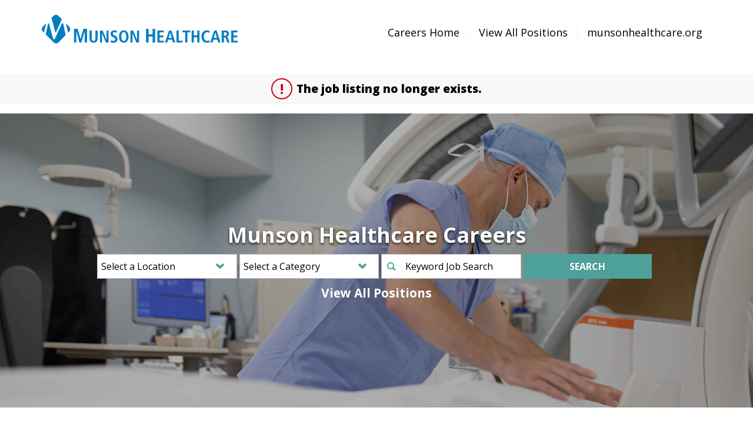

--- FILE ---
content_type: text/html;charset=UTF-8
request_url: https://jobs.jobvite.com/careers/munsonhealthcare/jobs?error=404
body_size: 16850
content:















        
    <!doctype html>
    <html class="no-js" lang="en-US">
            <head>
        <meta charset="utf-8">
        <meta http-equiv="X-UA-Compatible" content="IE=edge">
        <title>Munson Healthcare Careers</title>
            <meta name="robots" content="noindex">
                    <meta name="viewport" content="width=device-width, initial-scale=1">

        <link rel="shortcut icon" href="//d3igejkwe1ucjd.cloudfront.net/__assets__/images/favicon.ico?v=251210093217" type="image/x-icon">
        <link rel="apple-touch-icon-precomposed" href="//d3igejkwe1ucjd.cloudfront.net/__assets__/images/apple-touch-icon-precomposed.png?v=251210093217">

        <link rel="stylesheet" href="//d3igejkwe1ucjd.cloudfront.net/__assets__/fonts/jobvite-icons/style.css?v=251210093217">
        <link rel="stylesheet" href="//d3igejkwe1ucjd.cloudfront.net/__assets__/styles/careersite/public-desktop.css?v=251210093217">
        <link rel="stylesheet" href="//d3igejkwe1ucjd.cloudfront.net/__assets__/scripts/careersite/public/flatpickr/v4/flatpickr.min.css?v=251210093217">
        <script src="//d3igejkwe1ucjd.cloudfront.net/__assets__/scripts/careersite/public/modernizr-3.3.1-custom.min.js?v=251210093217"></script>
        <script src="//d3igejkwe1ucjd.cloudfront.net/__assets__/lib/moment/moment-with-locales-2.29.4.min.js?v=251210093217"></script>

                    <!--[if lte IE 8]>
                <script src="//d3igejkwe1ucjd.cloudfront.net/__assets__/scripts/careersite/public/es5-shim.min.js?v=251210093217"></script>
            <![endif]-->


<!-- CWS Company-wise Google Analytics -->
<script type="text/javascript">
    function getUserId() { return ''; }
</script>
<script type="text/javascript">
    function getCompanyId() { return 'qbQaVfwQ'; }
</script>
<script type="text/javascript">
    try {
        var enableAnonymizeIP = false;
        var trackerId = "G-PD5PEBKVEN";
        var gtagSrc = "https://www.googletagmanager.com/gtag/js?id=" + trackerId
        document.write('<script async src="' + gtagSrc + '"><\/script>');

        window.dataLayer = window.dataLayer || [];

        function gtag() {
            dataLayer.push(arguments);
        }

        gtag('js', new Date());
        
        gtag('config', trackerId, {
            'custom_map': {
                'dimension1': 'UserId',
                'dimension2': 'CompanyId',
                'dimension3': 'SubsidiaryId',
                'dimension4': 'JobId',
                'dimension5': 'CategoryId'
            },
            'UserId': getUserId(),
            'CompanyId': getCompanyId(),
            'SubsidiaryId': typeof getSubsidiaryId === 'function' ? getSubsidiaryId() : null,
            'JobId': typeof getJobId === 'function' ? getJobId() : null,
            'CategoryId': typeof getCategoryId === 'function' ? getCategoryId() : null,
            'anonymize_ip': enableAnonymizeIP
        });
    } catch (err) {}
</script>
<!-- End of CWS Company-wise Google Analytics -->

<!-- CWS Company-wise GainSight Analytics -->
<script type="text/javascript">
    function getUserId() { return ''; }
</script>
<script type="text/javascript">
   function getCWSRole() {
      var cwsRole = "Visitor";
           if("jobs" ==="applyconfirm"){
             cwsRole = "Applicant";
           }
          return cwsRole;
   }
</script>
<script type="text/javascript">
function getSfdc18DigitAccountNumber() {
   return '001Ua00000DdjMjIAJ';
  }
</script>
<!-- Gainsight PX Tag-->
    <script type="text/javascript">
       src="https://storage.googleapis.com/gainsight-px-cloud-public-assets/sdk/js/gpx-util.js">
    </script>
    <script type="text/javascript">
     var userId = getUserId();
     var samplePercentage = 1;
     if(__IdSampler.isIdInSamplePopulation(userID,samplePercentage)){
        (function(n,t,a,e,co){var i="aptrinsic";n[i]=n[i]||function(){
        (n[i].q=n[i].q||[]).push(arguments)},n[i].p=e;n[i].c=co;
        var r=t.createElement("script");r.async=!0,r.src=a+"?a="+e;
        var c=t.getElementsByTagName("script")[0];c.parentNode.insertBefore(r,c)
        })(window,document,"https://web-sdk.aptrinsic.com/api/aptrinsic.js","AP-G2NZN1QKA9C9-2")
        };

      // User and account for Gainsight
      aptrinsic("identify", {
          // User Fields
          "id": getUserId(),
          "role": getCWSRole()
        },
        {
          // Account Fields
          "id": typeof getSfdc18DigitAccountNumber === 'function' ? getSfdc18DigitAccountNumber() : null,
          "name": typeof getCompanyName === 'function' ? getCompanyName() : null
      });

    </script>
        <script>
            if (window.self !== window.parent) {
                document.documentElement.className += ' jv-iframe';
            }
        </script>
                <link rel="icon" href="https://careers.jobvite.com/mhc/favicon.ico">
        <link rel="stylesheet" href="https://cdnjs.cloudflare.com/ajax/libs/tiny-slider/2.9.2/tiny-slider.css">
        <link rel="stylesheet" href="https://cdnjs.cloudflare.com/ajax/libs/font-awesome/5.15.0/css/all.min.css" integrity="sha512-BnbUDfEUfV0Slx6TunuB042k9tuKe3xrD6q4mg5Ed72LTgzDIcLPxg6yI2gcMFRyomt+yJJxE+zJwNmxki6/RA==" crossorigin="anonymous" referrerpolicy="no-referrer" />
        <link href="https://fonts.googleapis.com/css?family=Open+Sans:400,400i,600,600i,700,700i,800,800i" rel="stylesheet" />
        <style>@charset "UTF-8";/*! Styles for mhc -Desktop */
html {-webkit-box-sizing:border-box;box-sizing:border-box;scroll-behavior:smooth}
*,:after,:before {-webkit-box-sizing:inherit;box-sizing:inherit}
body,html {height:100%;font-family:"Open Sans",sans-serif;font-size:16px;font-weight:400;-webkit-text-size-adjust:100%;-webkit-font-smoothing:antialiased}
body {display:-webkit-box;display:-ms-flexbox;display:flex;min-width:0;min-height:0;display:flex;min-width:0;min-height:0;-webkit-box-orient:vertical;-webkit-box-direction:normal;-ms-flex-direction:column;flex-direction:column;background-color:#fff;color:#000;padding:0;margin:0;font-size:1rem;line-height:1.875;cursor:default}
.h1,.h2,.h3,.h4,.h5,.h6,h1,h2,h3,h4,h5,h6 {font-family:"Open Sans",sans-serif;text-rendering:optimizeLegibility;margin:.25em 0;line-height:1.3;color:#000;font-weight:700}
.h1,h1 {color:#007cc2;font-size:2.25rem}
.h2,h2 {line-height:1.5;font-size:2.25rem}
.h3,h3 {font-size:2rem;line-height:1.3}
.h4,h4 {font-size:1.0625rem}
.h5,h5 {font-size:1rem;text-transform:uppercase}
.h6,h6 {font-size:.875rem}
p {font-size:1rem;margin-bottom:1.25em;line-height:1.875}
dl,ol,ul {color:#000}
::-moz-selection {background:#000;color:#fff;text-shadow:none}
::selection {background:#000;color:#fff;text-shadow:none}
a,a:visited {color:#007cc2;text-decoration:none}
a.whitelink,a.whitelink:visited {color:#fff}
a:focus,a:hover {color:#004b76;text-decoration:none;cursor:pointer}
a.disabled {cursor:default;pointer-events:none}
/*!  =Flex Classes */
.flex,.flex-col,.flex-col-reverse,.flex-row,.flex-row-reverse {display:-webkit-box;display:-ms-flexbox;display:flex;min-width:0;min-height:0}
.flex-inline {display:-webkit-inline-box;display:-ms-inline-flexbox;display:inline-flex}
.flex-auto {-webkit-box-flex:1;-ms-flex:1 1 auto;flex:1 1 auto}
.flex-grow {-webkit-box-flex:1;-ms-flex:1 0 auto;flex:1 0 auto}
.flex-shrink {-webkit-box-flex:0;-ms-flex:0 1 auto;flex:0 1 auto}
.flex-static {-webkit-box-flex:0;-ms-flex:0 0 auto;flex:0 0 auto}
.flex-none {-webkit-box-flex:0;-ms-flex:none;flex:none}
.flex-first {-webkit-box-ordinal-group:0;-ms-flex-order:-1;order:-1}
.flex-last {-webkit-box-ordinal-group:100000;-ms-flex-order:99999;order:99999}
.flex-col {-webkit-box-orient:vertical;-webkit-box-direction:normal;-ms-flex-direction:column;flex-direction:column}
.flex-row {-webkit-box-orient:horizontal;-webkit-box-direction:normal;-ms-flex-direction:row;flex-direction:row}
.flex-col-reverse {-webkit-box-orient:vertical;-webkit-box-direction:reverse;-ms-flex-direction:column-reverse;flex-direction:column-reverse}
.flex-row-reverse {-webkit-box-orient:horizontal;-webkit-box-direction:reverse;-ms-flex-direction:row-reverse;flex-direction:row-reverse}
.flex-wrap {-ms-flex-wrap:wrap;flex-wrap:wrap}
.flex-nowrap {-ms-flex-wrap:nowrap;flex-wrap:nowrap}
.flex-wrap-reverse {-ms-flex-wrap:wrap-reverse;flex-wrap:wrap-reverse}
.flex-m-start {-webkit-box-pack:start;-ms-flex-pack:start;justify-content:flex-start}
.flex-m-space-around {-ms-flex-pack:distribute;justify-content:space-around}
.flex-m-space-between {-webkit-box-pack:justify;-ms-flex-pack:justify;justify-content:space-between}
.flex-m-space-evenly {-webkit-box-pack:space-evenly;-ms-flex-pack:space-evenly;justify-content:space-evenly}
.flex-m-end {-webkit-box-pack:end;-ms-flex-pack:end;justify-content:end}
.flex-center,.flex-m-center {-webkit-box-pack:center;-ms-flex-pack:center;justify-content:center}
@supports (-ms-accelerator:true) {
.flex-m-space-evenly {-ms-flex-pack:distribute;justify-content:space-around}}
.flex-w-stretch {-ms-flex-line-pack:stretch;align-content:stretch}
.flex-w-center {-ms-flex-line-pack:center;align-content:center}
.flex-w-start {-ms-flex-line-pack:start;align-content:flex-start}
.flex-w-end {-ms-flex-line-pack:end;align-content:flex-end}
.flex-w-space-around {-ms-flex-line-pack:distribute;align-content:space-around}
.flex-w-space-between {-ms-flex-line-pack:justify;align-content:space-between}
.flex-c-center,.flex-center {-webkit-box-align:center;-ms-flex-align:center;align-items:center}
.flex-c-baseline {-webkit-box-align:baseline;-ms-flex-align:baseline;align-items:baseline}
.flex-c-stretch {-webkit-box-align:stretch;-ms-flex-align:stretch;align-items:stretch}
.flex-c-start {-webkit-box-align:start;-ms-flex-align:start;align-items:flex-start}
.flex-c-end {-webkit-box-align:end;-ms-flex-align:end;align-items:flex-end}
.flex-self-start {-ms-flex-item-align:start;align-self:flex-start}
.flex-self-end {-ms-flex-item-align:end;align-self:flex-end}
.flex-self-center {-ms-flex-item-align:center;align-self:center}
.flex-self-stretch {-ms-flex-item-align:stretch;align-self:stretch}
.flex-self-baseline {-ms-flex-item-align:baseline;align-self:baseline}
.flex-self-auto {-ms-flex-item-align:auto;align-self:auto}
/*! min-width: 768px */
@media all and (min-width:48em) {
.flex-col-reverse-sm,.flex-col-sm,.flex-row-reverse-sm,.flex-row-sm {display:-webkit-box;display:-ms-flexbox;display:flex;min-width:0;min-height:0}
.flex-sm {display:-webkit-box;display:-ms-flexbox;display:flex}
.flex-inline-sm {display:-webkit-inline-box;display:-ms-inline-flexbox;display:inline-flex}
.flex-col-sm {-webkit-box-orient:vertical;-webkit-box-direction:normal;-ms-flex-direction:column;flex-direction:column}
.flex-row-sm {-webkit-box-orient:horizontal;-webkit-box-direction:normal;-ms-flex-direction:row;flex-direction:row}
.flex-col-reverse-sm {-webkit-box-orient:vertical;-webkit-box-direction:reverse;-ms-flex-direction:column-reverse;flex-direction:column-reverse}
.flex-row-reverse-sm {-webkit-box-orient:horizontal;-webkit-box-direction:reverse;-ms-flex-direction:row-reverse;flex-direction:row-reverse}
.flex-m-start-sm {-webkit-box-pack:start;-ms-flex-pack:start;justify-content:flex-start}
.flex-m-space-around-sm {-ms-flex-pack:distribute;justify-content:space-around}
.flex-m-space-between-sm {-webkit-box-pack:justify;-ms-flex-pack:justify;justify-content:space-between}
.flex-m-space-evenly-sm {-webkit-box-pack:space-evenly;-ms-flex-pack:space-evenly;justify-content:space-evenly}
.flex-m-end-sm {-webkit-box-pack:end;-ms-flex-pack:end;justify-content:end}
.flex-m-center-sm {-webkit-box-pack:center;-ms-flex-pack:center;justify-content:center}
@supports (-ms-accelerator:true) {
.flex-m-space-evenly-sm {-ms-flex-pack:distribute;justify-content:space-around}}
.flex-w-stretch-sm {-ms-flex-line-pack:stretch;align-content:stretch}
.flex-w-center-sm {-ms-flex-line-pack:center;align-content:center}
.flex-w-start-sm {-ms-flex-line-pack:start;align-content:flex-start}
.flex-w-end-sm {-ms-flex-line-pack:end;align-content:flex-end}
.flex-w-space-around-sm {-ms-flex-line-pack:distribute;align-content:space-around}
.flex-w-space-between-sm {-ms-flex-line-pack:justify;align-content:space-between}
.flex-c-center-sm {-webkit-box-align:center;-ms-flex-align:center;align-items:center}
.flex-c-baseline-sm {-webkit-box-align:baseline;-ms-flex-align:baseline;align-items:baseline}
.flex-c-stretch-sm {-webkit-box-align:stretch;-ms-flex-align:stretch;align-items:stretch}
.flex-c-start-sm {-webkit-box-align:start;-ms-flex-align:start;align-items:flex-start}
.flex-c-end-sm {-webkit-box-align:end;-ms-flex-align:end;align-items:flex-end}
.flex-self-start-sm {-ms-flex-item-align:start;align-self:flex-start}
.flex-self-end-sm {-ms-flex-item-align:end;align-self:flex-end}
.flex-self-center-sm {-ms-flex-item-align:center;align-self:center}
.flex-self-stretch-sm {-ms-flex-item-align:stretch;align-self:stretch}
.flex-self-baseline-sm {-ms-flex-item-align:baseline;align-self:baseline}
.flex-self-auto-sm {-ms-flex-item-align:auto;align-self:auto}}
/*! min-width: 992px */
@media all and (min-width:62em) {
.flex-col-md,.flex-col-reverse-md,.flex-row-md,.flex-row-reverse-md {display:-webkit-box;display:-ms-flexbox;display:flex;min-width:0;min-height:0}
.flex-md {display:-webkit-box;display:-ms-flexbox;display:flex}
.flex-inline-md {display:-webkit-inline-box;display:-ms-inline-flexbox;display:inline-flex}
.flex-col-md {-webkit-box-orient:vertical;-webkit-box-direction:normal;-ms-flex-direction:column;flex-direction:column}
.flex-row-md {-webkit-box-orient:horizontal;-webkit-box-direction:normal;-ms-flex-direction:row;flex-direction:row}
.flex-col-reverse-md {-webkit-box-orient:vertical;-webkit-box-direction:reverse;-ms-flex-direction:column-reverse;flex-direction:column-reverse}
.flex-row-reverse-md {-webkit-box-orient:horizontal;-webkit-box-direction:reverse;-ms-flex-direction:row-reverse;flex-direction:row-reverse}
.flex-m-start-md {-webkit-box-pack:start;-ms-flex-pack:start;justify-content:flex-start}
.flex-m-space-around-md {-ms-flex-pack:distribute;justify-content:space-around}
.flex-m-space-between-md {-webkit-box-pack:justify;-ms-flex-pack:justify;justify-content:space-between}
.flex-m-space-evenly-md {-webkit-box-pack:space-evenly;-ms-flex-pack:space-evenly;justify-content:space-evenly}
.flex-m-end-md {-webkit-box-pack:end;-ms-flex-pack:end;justify-content:end}
.flex-m-center-md {-webkit-box-pack:center;-ms-flex-pack:center;justify-content:center}
@supports (-ms-accelerator:true) {
.flex-m-space-evenly-md {-ms-flex-pack:distribute;justify-content:space-around}}
.flex-w-stretch-md {-ms-flex-line-pack:stretch;align-content:stretch}
.flex-w-center-md {-ms-flex-line-pack:center;align-content:center}
.flex-w-start-md {-ms-flex-line-pack:start;align-content:flex-start}
.flex-w-end-md {-ms-flex-line-pack:end;align-content:flex-end}
.flex-w-space-around-md {-ms-flex-line-pack:distribute;align-content:space-around}
.flex-w-space-between-md {-ms-flex-line-pack:justify;align-content:space-between}
.flex-c-center-md {-webkit-box-align:center;-ms-flex-align:center;align-items:center}
.flex-c-baseline-md {-webkit-box-align:baseline;-ms-flex-align:baseline;align-items:baseline}
.flex-c-stretch-md {-webkit-box-align:stretch;-ms-flex-align:stretch;align-items:stretch}
.flex-c-start-md {-webkit-box-align:start;-ms-flex-align:start;align-items:flex-start}
.flex-c-end-md {-webkit-box-align:end;-ms-flex-align:end;align-items:flex-end}
.flex-self-start-md {-ms-flex-item-align:start;align-self:flex-start}
.flex-self-end-md {-ms-flex-item-align:end;align-self:flex-end}
.flex-self-center-md {-ms-flex-item-align:center;align-self:center}
.flex-self-stretch-md {-ms-flex-item-align:stretch;align-self:stretch}
.flex-self-baseline-md {-ms-flex-item-align:baseline;align-self:baseline}
.flex-self-auto-md {-ms-flex-item-align:auto;align-self:auto}}
/*! min-width: 1200px */
@media all and (min-width:75em) {
.flex-col-lg,.flex-col-reverse-lg,.flex-row-lg,.flex-row-reverse-lg {display:-webkit-box;display:-ms-flexbox;display:flex;min-width:0;min-height:0}
.flex-lg {display:-webkit-box;display:-ms-flexbox;display:flex}
.flex-inline-lg {display:-webkit-inline-box;display:-ms-inline-flexbox;display:inline-flex}
.flex-col-lg {-webkit-box-orient:vertical;-webkit-box-direction:normal;-ms-flex-direction:column;flex-direction:column}
.flex-row-lg {-webkit-box-orient:horizontal;-webkit-box-direction:normal;-ms-flex-direction:row;flex-direction:row}
.flex-col-reverse-lg {-webkit-box-orient:vertical;-webkit-box-direction:reverse;-ms-flex-direction:column-reverse;flex-direction:column-reverse}
.flex-row-reverse-lg {-webkit-box-orient:horizontal;-webkit-box-direction:reverse;-ms-flex-direction:row-reverse;flex-direction:row-reverse}
.flex-m-start-lg {-webkit-box-pack:start;-ms-flex-pack:start;justify-content:flex-start}
.flex-m-space-around-lg {-ms-flex-pack:distribute;justify-content:space-around}
.flex-m-space-between-lg {-webkit-box-pack:justify;-ms-flex-pack:justify;justify-content:space-between}
.flex-m-space-evenly-lg {-webkit-box-pack:space-evenly;-ms-flex-pack:space-evenly;justify-content:space-evenly}
.flex-m-end-lg {-webkit-box-pack:end;-ms-flex-pack:end;justify-content:end}
.flex-m-center-lg {-webkit-box-pack:center;-ms-flex-pack:center;justify-content:center}
@supports (-ms-accelerator:true) {
.flex-m-space-evenly-lg {-ms-flex-pack:distribute;justify-content:space-around}}
.flex-w-stretch-lg {-ms-flex-line-pack:stretch;align-content:stretch}
.flex-w-center-lg {-ms-flex-line-pack:center;align-content:center}
.flex-w-start-lg {-ms-flex-line-pack:start;align-content:flex-start}
.flex-w-end-lg {-ms-flex-line-pack:end;align-content:flex-end}
.flex-w-space-around-lg {-ms-flex-line-pack:distribute;align-content:space-around}
.flex-w-space-between-lg {-ms-flex-line-pack:justify;align-content:space-between}
.flex-c-center-lg {-webkit-box-align:center;-ms-flex-align:center;align-items:center}
.flex-c-baseline-lg {-webkit-box-align:baseline;-ms-flex-align:baseline;align-items:baseline}
.flex-c-stretch-lg {-webkit-box-align:stretch;-ms-flex-align:stretch;align-items:stretch}
.flex-c-start-lg {-webkit-box-align:start;-ms-flex-align:start;align-items:flex-start}
.flex-c-end-lg {-webkit-box-align:end;-ms-flex-align:end;align-items:flex-end}
.flex-self-start-lg {-ms-flex-item-align:start;align-self:flex-start}
.flex-self-end-lg {-ms-flex-item-align:end;align-self:flex-end}
.flex-self-center-lg {-ms-flex-item-align:center;align-self:center}
.flex-self-stretch-lg {-ms-flex-item-align:stretch;align-self:stretch}
.flex-self-baseline-lg {-ms-flex-item-align:baseline;align-self:baseline}
.flex-self-auto-lg {-ms-flex-item-align:auto;align-self:auto}}
/*! min-width: 1284px */
@media all and (min-width:80.25em) {
.flex-col-reverse-xl,.flex-col-xl,.flex-row-reverse-xl,.flex-row-xl {display:-webkit-box;display:-ms-flexbox;display:flex;min-width:0;min-height:0}
.flex-xl {display:-webkit-box;display:-ms-flexbox;display:flex}
.flex-inline-xl {display:-webkit-inline-box;display:-ms-inline-flexbox;display:inline-flex}
.flex-col-xl {-webkit-box-orient:vertical;-webkit-box-direction:normal;-ms-flex-direction:column;flex-direction:column}
.flex-row-xl {-webkit-box-orient:horizontal;-webkit-box-direction:normal;-ms-flex-direction:row;flex-direction:row}
.flex-col-reverse-xl {-webkit-box-orient:vertical;-webkit-box-direction:reverse;-ms-flex-direction:column-reverse;flex-direction:column-reverse}
.flex-row-reverse-xl {-webkit-box-orient:horizontal;-webkit-box-direction:reverse;-ms-flex-direction:row-reverse;flex-direction:row-reverse}
.flex-m-start-xl {-webkit-box-pack:start;-ms-flex-pack:start;justify-content:flex-start}
.flex-m-space-around-xl {-ms-flex-pack:distribute;justify-content:space-around}
.flex-m-space-between-xl {-webkit-box-pack:justify;-ms-flex-pack:justify;justify-content:space-between}
.flex-m-space-evenly-xl {-webkit-box-pack:space-evenly;-ms-flex-pack:space-evenly;justify-content:space-evenly}
.flex-m-end-xl {-webkit-box-pack:end;-ms-flex-pack:end;justify-content:end}
.flex-m-center-xl {-webkit-box-pack:center;-ms-flex-pack:center;justify-content:center}
@supports (-ms-accelerator:true) {
.flex-m-space-evenly-xl {-ms-flex-pack:distribute;justify-content:space-around}}
.flex-w-stretch-xl {-ms-flex-line-pack:stretch;align-content:stretch}
.flex-w-center-xl {-ms-flex-line-pack:center;align-content:center}
.flex-w-start-xl {-ms-flex-line-pack:start;align-content:flex-start}
.flex-w-end-xl {-ms-flex-line-pack:end;align-content:flex-end}
.flex-w-space-around-xl {-ms-flex-line-pack:distribute;align-content:space-around}
.flex-w-space-between-xl {-ms-flex-line-pack:justify;align-content:space-between}
.flex-c-center-xl {-webkit-box-align:center;-ms-flex-align:center;align-items:center}
.flex-c-baseline-xl {-webkit-box-align:baseline;-ms-flex-align:baseline;align-items:baseline}
.flex-c-stretch-xl {-webkit-box-align:stretch;-ms-flex-align:stretch;align-items:stretch}
.flex-c-start-xl {-webkit-box-align:start;-ms-flex-align:start;align-items:flex-start}
.flex-c-end-xl {-webkit-box-align:end;-ms-flex-align:end;align-items:flex-end}
.flex-self-start-xl {-ms-flex-item-align:start;align-self:flex-start}
.flex-self-end-xl {-ms-flex-item-align:end;align-self:flex-end}
.flex-self-center-xl {-ms-flex-item-align:center;align-self:center}
.flex-self-stretch-xl {-ms-flex-item-align:stretch;align-self:stretch}
.flex-self-baseline-xl {-ms-flex-item-align:baseline;align-self:baseline}
.flex-self-auto-xl {-ms-flex-item-align:auto;align-self:auto}}
/*!  =Flex Grid - */
.row {-webkit-box-sizing:border-box;box-sizing:border-box;display:-webkit-box;display:-ms-flexbox;display:flex;-webkit-box-orient:horizontal;-webkit-box-direction:normal;-ms-flex-direction:row;flex-direction:row;-ms-flex-wrap:wrap;flex-wrap:wrap;margin-left:-10px;margin-right:-10px}
.col-1-lg,.col-1-md,.col-1-sm,.col-1-xl,.col-1-xs,.col-10-lg,.col-10-md,.col-10-sm,.col-10-xl,.col-10-xs,.col-11-lg,.col-11-md,.col-11-sm,.col-11-xl,.col-11-xs,.col-12-lg,.col-12-md,.col-12-sm,.col-12-xl,.col-12-xs,.col-2-lg,.col-2-md,.col-2-sm,.col-2-xl,.col-2-xs,.col-3-lg,.col-3-md,.col-3-sm,.col-3-xl,.col-3-xs,.col-4-lg,.col-4-md,.col-4-sm,.col-4-xl,.col-4-xs,.col-5-lg,.col-5-md,.col-5-sm,.col-5-xl,.col-5-xs,.col-6-lg,.col-6-md,.col-6-sm,.col-6-xl,.col-6-xs,.col-7-lg,.col-7-md,.col-7-sm,.col-7-xl,.col-7-xs,.col-8-lg,.col-8-md,.col-8-sm,.col-8-xl,.col-8-xs,.col-9-lg,.col-9-md,.col-9-sm,.col-9-xl,.col-9-xs,.col-lg,.col-md,.col-sm,.col-xl,.col-xs {-webkit-box-sizing:border-box;box-sizing:border-box;display:-webkit-box;display:-ms-flexbox;display:flex;-webkit-box-orient:vertical;-webkit-box-direction:normal;-ms-flex-direction:column;flex-direction:column;-webkit-box-flex:0;-ms-flex-positive:0;flex-grow:0;-ms-flex-negative:0;flex-shrink:0;min-height:1px;padding-left:10px;padding-right:10px}
.col-lg,.col-md,.col-sm,.col-xl,.col-xs {-webkit-box-flex:1;-ms-flex-positive:1;flex-grow:1;-ms-flex-preferred-size:0;flex-basis:0;max-width:100%}
.col-1-xs {-ms-flex-preferred-size:8.3333333333%;flex-basis:8.3333333333%;max-width:8.3333333333%}
.col-2-xs {-ms-flex-preferred-size:16.6666666667%;flex-basis:16.6666666667%;max-width:16.6666666667%}
.col-3-xs {-ms-flex-preferred-size:25%;flex-basis:25%;max-width:25%}
.col-4-xs {-ms-flex-preferred-size:33.3333333333%;flex-basis:33.3333333333%;max-width:33.3333333333%}
.col-5-xs {-ms-flex-preferred-size:41.6666666667%;flex-basis:41.6666666667%;max-width:41.6666666667%}
.col-6-xs {-ms-flex-preferred-size:50%;flex-basis:50%;max-width:50%}
.col-7-xs {-ms-flex-preferred-size:58.3333333333%;flex-basis:58.3333333333%;max-width:58.3333333333%}
.col-8-xs {-ms-flex-preferred-size:66.6666666667%;flex-basis:66.6666666667%;max-width:66.6666666667%}
.col-9-xs {-ms-flex-preferred-size:75%;flex-basis:75%;max-width:75%}
.col-10-xs {-ms-flex-preferred-size:83.3333333333%;flex-basis:83.3333333333%;max-width:83.3333333333%}
.col-11-xs {-ms-flex-preferred-size:91.6666666667%;flex-basis:91.6666666667%;max-width:91.6666666667%}
.col-12-xs {-ms-flex-preferred-size:100%;flex-basis:100%;max-width:100%}
.off-1-xs {margin-left:8.3333333333%}
.off-2-xs {margin-left:16.6666666667%}
.off-3-xs {margin-left:25%}
.off-4-xs {margin-left:33.3333333333%}
.off-5-xs {margin-left:41.6666666667%}
.off-6-xs {margin-left:50%}
.off-7-xs {margin-left:58.3333333333%}
.off-8-xs {margin-left:66.6666666667%}
.off-9-xs {margin-left:75%}
.off-10-xs {margin-left:83.3333333333%}
.off-11-xs {margin-left:91.6666666667%}
.off-xs-reset {margin-left:0}
@media only screen and (min-width:768px) {
.col-1-sm {-ms-flex-preferred-size:8.3333333333%;flex-basis:8.3333333333%;max-width:8.3333333333%}
.col-2-sm {-ms-flex-preferred-size:16.6666666667%;flex-basis:16.6666666667%;max-width:16.6666666667%}
.col-3-sm {-ms-flex-preferred-size:25%;flex-basis:25%;max-width:25%}
.col-4-sm {-ms-flex-preferred-size:33.3333333333%;flex-basis:33.3333333333%;max-width:33.3333333333%}
.col-5-sm {-ms-flex-preferred-size:41.6666666667%;flex-basis:41.6666666667%;max-width:41.6666666667%}
.col-6-sm {-ms-flex-preferred-size:50%;flex-basis:50%;max-width:50%}
.col-7-sm {-ms-flex-preferred-size:58.3333333333%;flex-basis:58.3333333333%;max-width:58.3333333333%}
.col-8-sm {-ms-flex-preferred-size:66.6666666667%;flex-basis:66.6666666667%;max-width:66.6666666667%}
.col-9-sm {-ms-flex-preferred-size:75%;flex-basis:75%;max-width:75%}
.col-10-sm {-ms-flex-preferred-size:83.3333333333%;flex-basis:83.3333333333%;max-width:83.3333333333%}
.col-11-sm {-ms-flex-preferred-size:91.6666666667%;flex-basis:91.6666666667%;max-width:91.6666666667%}
.col-12-sm {-ms-flex-preferred-size:100%;flex-basis:100%;max-width:100%}
.off-1-sm {margin-left:8.3333333333%}
.off-2-sm {margin-left:16.6666666667%}
.off-3-sm {margin-left:25%}
.off-4-sm {margin-left:33.3333333333%}
.off-5-sm {margin-left:41.6666666667%}
.off-6-sm {margin-left:50%}
.off-7-sm {margin-left:58.3333333333%}
.off-8-sm {margin-left:66.6666666667%}
.off-9-sm {margin-left:75%}
.off-10-sm {margin-left:83.3333333333%}
.off-11-sm {margin-left:91.6666666667%}
.off-sm-reset {margin-left:0}}
@media only screen and (min-width:992px) {
.col-1-md {-ms-flex-preferred-size:8.3333333333%;flex-basis:8.3333333333%;max-width:8.3333333333%}
.col-2-md {-ms-flex-preferred-size:16.6666666667%;flex-basis:16.6666666667%;max-width:16.6666666667%}
.col-3-md {-ms-flex-preferred-size:25%;flex-basis:25%;max-width:25%}
.col-4-md {-ms-flex-preferred-size:33.3333333333%;flex-basis:33.3333333333%;max-width:33.3333333333%}
.col-5-md {-ms-flex-preferred-size:41.6666666667%;flex-basis:41.6666666667%;max-width:41.6666666667%}
.col-6-md {-ms-flex-preferred-size:50%;flex-basis:50%;max-width:50%}
.col-7-md {-ms-flex-preferred-size:58.3333333333%;flex-basis:58.3333333333%;max-width:58.3333333333%}
.col-8-md {-ms-flex-preferred-size:66.6666666667%;flex-basis:66.6666666667%;max-width:66.6666666667%}
.col-9-md {-ms-flex-preferred-size:75%;flex-basis:75%;max-width:75%}
.col-10-md {-ms-flex-preferred-size:83.3333333333%;flex-basis:83.3333333333%;max-width:83.3333333333%}
.col-11-md {-ms-flex-preferred-size:91.6666666667%;flex-basis:91.6666666667%;max-width:91.6666666667%}
.col-12-md {-ms-flex-preferred-size:100%;flex-basis:100%;max-width:100%}
.off-1-md {margin-left:8.3333333333%}
.off-2-md {margin-left:16.6666666667%}
.off-3-md {margin-left:25%}
.off-4-md {margin-left:33.3333333333%}
.off-5-md {margin-left:41.6666666667%}
.off-6-md {margin-left:50%}
.off-7-md {margin-left:58.3333333333%}
.off-8-md {margin-left:66.6666666667%}
.off-9-md {margin-left:75%}
.off-10-md {margin-left:83.3333333333%}
.off-11-md {margin-left:91.6666666667%}
.off-md-reset {margin-left:0}}
@media only screen and (min-width:1200px) {
.col-1-lg {-ms-flex-preferred-size:8.3333333333%;flex-basis:8.3333333333%;max-width:8.3333333333%}
.col-2-lg {-ms-flex-preferred-size:16.6666666667%;flex-basis:16.6666666667%;max-width:16.6666666667%}
.col-3-lg {-ms-flex-preferred-size:25%;flex-basis:25%;max-width:25%}
.col-4-lg {-ms-flex-preferred-size:33.3333333333%;flex-basis:33.3333333333%;max-width:33.3333333333%}
.col-5-lg {-ms-flex-preferred-size:41.6666666667%;flex-basis:41.6666666667%;max-width:41.6666666667%}
.col-6-lg {-ms-flex-preferred-size:50%;flex-basis:50%;max-width:50%}
.col-7-lg {-ms-flex-preferred-size:58.3333333333%;flex-basis:58.3333333333%;max-width:58.3333333333%}
.col-8-lg {-ms-flex-preferred-size:66.6666666667%;flex-basis:66.6666666667%;max-width:66.6666666667%}
.col-9-lg {-ms-flex-preferred-size:75%;flex-basis:75%;max-width:75%}
.col-10-lg {-ms-flex-preferred-size:83.3333333333%;flex-basis:83.3333333333%;max-width:83.3333333333%}
.col-11-lg {-ms-flex-preferred-size:91.6666666667%;flex-basis:91.6666666667%;max-width:91.6666666667%}
.col-12-lg {-ms-flex-preferred-size:100%;flex-basis:100%;max-width:100%}
.off-1-lg {margin-left:8.3333333333%}
.off-2-lg {margin-left:16.6666666667%}
.off-3-lg {margin-left:25%}
.off-4-lg {margin-left:33.3333333333%}
.off-5-lg {margin-left:41.6666666667%}
.off-6-lg {margin-left:50%}
.off-7-lg {margin-left:58.3333333333%}
.off-8-lg {margin-left:66.6666666667%}
.off-9-lg {margin-left:75%}
.off-10-lg {margin-left:83.3333333333%}
.off-11-lg {margin-left:91.6666666667%}
.off-lg-reset {margin-left:0}}
@media only screen and (min-width:1284px) {
.col-1-xl {-ms-flex-preferred-size:8.3333333333%;flex-basis:8.3333333333%;max-width:8.3333333333%}
.col-2-xl {-ms-flex-preferred-size:16.6666666667%;flex-basis:16.6666666667%;max-width:16.6666666667%}
.col-3-xl {-ms-flex-preferred-size:25%;flex-basis:25%;max-width:25%}
.col-4-xl {-ms-flex-preferred-size:33.3333333333%;flex-basis:33.3333333333%;max-width:33.3333333333%}
.col-5-xl {-ms-flex-preferred-size:41.6666666667%;flex-basis:41.6666666667%;max-width:41.6666666667%}
.col-6-xl {-ms-flex-preferred-size:50%;flex-basis:50%;max-width:50%}
.col-7-xl {-ms-flex-preferred-size:58.3333333333%;flex-basis:58.3333333333%;max-width:58.3333333333%}
.col-8-xl {-ms-flex-preferred-size:66.6666666667%;flex-basis:66.6666666667%;max-width:66.6666666667%}
.col-9-xl {-ms-flex-preferred-size:75%;flex-basis:75%;max-width:75%}
.col-10-xl {-ms-flex-preferred-size:83.3333333333%;flex-basis:83.3333333333%;max-width:83.3333333333%}
.col-11-xl {-ms-flex-preferred-size:91.6666666667%;flex-basis:91.6666666667%;max-width:91.6666666667%}
.col-12-xl {-ms-flex-preferred-size:100%;flex-basis:100%;max-width:100%}
.off-1-xl {margin-left:8.3333333333%}
.off-2-xl {margin-left:16.6666666667%}
.off-3-xl {margin-left:25%}
.off-4-xl {margin-left:33.3333333333%}
.off-5-xl {margin-left:41.6666666667%}
.off-6-xl {margin-left:50%}
.off-7-xl {margin-left:58.3333333333%}
.off-8-xl {margin-left:66.6666666667%}
.off-9-xl {margin-left:75%}
.off-10-xl {margin-left:83.3333333333%}
.off-11-xl {margin-left:91.6666666667%}
.off-xl-reset {margin-left:0}}
/*! Jobvite Classes */
.jv-jobAlertContainer,main {-webkit-box-flex:1;-ms-flex:1 0 auto;flex:1 0 auto}
.jv-page-content {padding:0}
.jv-jobAlertContainer,.jv-page-body {-webkit-box-flex:1;-ms-flex:1 0 auto;flex:1 0 auto;padding:0}
.jv-page-body>.jv-wrapper {background-color:transparent;padding-bottom:3rem}
.jv-page,.jv-page-container {min-height:100vh}
.jv-page {width:100%}
.jv-wrapper {position:relative;margin:0 auto;padding:0 15px}
.jv-page-content {display:-webkit-box;display:-ms-flexbox;display:flex;-webkit-box-orient:vertical;-webkit-box-direction:normal;-ms-flex-direction:column;flex-direction:column;min-height:100vh}
.jv-logo {margin:0}
.jv-logo a {display:inline-block}
.jv-logo a img {height:50px;width:150px}
.angle-icon {margin-left:1em}
.angle-icon .fa-angle-right:before {width:34px;height:34px;border-radius:50%;text-align:center;font-size:24px;line-height:30px;padding:1px 0 0 3px;background:#fff;color:#4da19a;display:inline-block}
.jv-page-jobs .jv-page-error,.jv-page-search .jv-page-error {display:-webkit-box;display:-ms-flexbox;display:flex;min-width:0;min-height:0;-webkit-box-orient:horizontal;-webkit-box-direction:normal;-ms-flex-direction:row;flex-direction:row;-webkit-box-align:center;-ms-flex-align:center;align-items:center;-webkit-box-pack:center;-ms-flex-pack:center;justify-content:center}
.jv-page-jobs .jv-page-error .jv-icon-warning,.jv-page-search .jv-page-error .jv-icon-warning {height:1.5em;width:1.5em;line-height:1.3}
.jv-page-jobs .category-header,.jv-page-search .category-header {display:grid;grid-template-columns:repeat(6,1fr);gap:0;grid-template-rows:auto;position:relative;cursor:pointer}
.jv-page-jobs .category-header .category-title,.jv-page-search .category-header .category-title {grid-column:1/6;grid-row:1}
.jv-page-jobs .category-header .category-count,.jv-page-search .category-header .category-count {grid-column:1/6;grid-row:2;font-size:1.5rem;font-weight:600}
.jv-page-jobs .category-header .category-toggle,.jv-page-search .category-header .category-toggle {grid-column:6;grid-row:1/3;position:absolute;right:0;top:50%}
.jv-page-jobs .category-header .category-toggle:after,.jv-page-jobs .category-header .category-toggle:before,.jv-page-search .category-header .category-toggle:after,.jv-page-search .category-header .category-toggle:before {content:"";background:#007cc2;display:block;width:17px;height:2px}
.jv-page-jobs .category-header .category-toggle:after,.jv-page-search .category-header .category-toggle:after {position:relative;top:-2px}
.jv-page-jobs .category-header .category-toggle:before,.jv-page-search .category-header .category-toggle:before {--webkit-transform:rotate(90deg);-webkit-transform:rotate(90deg);transform:rotate(90deg)}
.jv-page-jobs .category-header .category-toggle.active:before,.jv-page-search .category-header .category-toggle.active:before {-webkit-transform:rotate(0)!important;transform:rotate(0)!important}
.jv-page-jobs .jv-job-list ul,.jv-page-search .jv-job-list ul {margin-top:0}
.jv-page-jobs .jv-job-list li,.jv-page-search .jv-job-list li {-webkit-box-shadow:-2px 2px 4px #00000029;box-shadow:-2px 2px 4px #00000029}
.jv-page-jobs .jv-job-list .angle-icon .fa-angle-right:before,.jv-page-search .jv-job-list .angle-icon .fa-angle-right:before {background:#003263;color:#fff}
.jv-page-jobs .jv-job-list a,.jv-page-search .jv-job-list a {position:relative;width:100%;padding:.75em 2em;border-radius:0;-webkit-transition:all .3s ease-in-out;transition:all .3s ease-in-out}
.jv-page-jobs .jv-job-list a:hover,.jv-page-search .jv-job-list a:hover {background-color:rgba(0,0,0,.25)}
.jv-page-jobs .jv-job-list .jv-job-list-name,.jv-page-search .jv-job-list .jv-job-list-name {color:#003263;font-weight:700;text-transform:capitalize;width:unset}
.jv-page-jobs .jv-job-list .jv-job-list-location,.jv-page-search .jv-job-list .jv-job-list-location {color:#003263;text-align:left;text-transform:capitalize;font-weight:400}
.jv-page-jobs .jv-job-list .jv-button,.jv-page-jobs .jv-job-list .jv-button-hollow,.jv-page-jobs .jv-job-list .jv-button-hollow:visited,.jv-page-jobs .jv-job-list .jv-button-list-item,.jv-page-search .jv-job-list .jv-button,.jv-page-search .jv-job-list .jv-button-hollow,.jv-page-search .jv-job-list .jv-button-hollow:visited,.jv-page-search .jv-job-list .jv-button-list-item {text-align:left}
.jv-page-jobs .jv-job-list {height:0;opacity:0;visibility:hidden}
.jv-page-jobs .jv-job-list.active {height:auto;opacity:1;visibility:visible}
.jv-page-job .jv-job-detail-top-actions {position:absolute;right:30px;top:0}
.jv-page-consentform form {width:49%}
.jv-page-apply .jv-form.jv-apply-form {width:59%}
.jv-page-apply .jv-apply-section {border-bottom:none}
.jv-page-apply .jv-current-openings {margin-bottom:1em}
.jv-page-applyconfirm .jv-page-message {background-color:transparent;padding:5.5em 1em 5em}
.jv-page-applyconfirm .jv-page-message p {margin-bottom:4em}
.tools {margin:0}
.tools h1 {margin-top:0}
.tools a {padding:10px 15px;margin:.25rem;width:21rem;-webkit-box-flex:1;-ms-flex:1 0 auto;flex:1 0 auto}
.jv-share-widget {padding:1em 0}
.grecaptcha-badge {z-index:1000}
#featured .jv-featured-jobs {background-color:transparent;border:none;padding:1em 0}
#featured .jv-featured-job,#featured .jv-featured-jobs-header {text-align:center}
#featured .jv-featured-jobs-header {margin:0 0 .25em;width:100%}
#featured .jv-featured-job {-webkit-box-flex:1;-ms-flex:1 1 auto;flex:1 1 auto;width:100%;padding:.5em;margin:0}
#featured .jv-featured-job .jv-button {padding:1rem .5rem;height:100%;width:100%;-webkit-box-shadow:-2px 2px 4px #00000080;box-shadow:-2px 2px 4px #00000080}
#featured .jv-featured-job .jv-button>span:first-child {overflow:hidden}
#featured .jv-featured-job-title {font-weight:700;font-size:1.1rem;text-align:center;text-transform:capitalize}
#featured .jv-featured-job-location {font-size:1em;text-transform:capitalize}
#featured .jv-featured-job-location,#featured .jv-featured-job-title {overflow:hidden;white-space:nowrap;text-overflow:ellipsis}
@media all and (min-width:48em) {
.jv-wrapper {width:750px}}
@media all and (min-width:62em) {
#featured .jv-featured-job {width:calc(50% - 1em)}
.jv-wrapper {width:970px}}
@media all and (min-width:75em) {
#featured .jv-featured-job {width:calc(25% - 1em)}
.jv-wrapper {width:1170px}}
@media all and (min-width:80.25em) {
.jv-wrapper {width:1280px}}
/*! Forms */
.jv-form.jv-apply-form:focus {outline:0}
.jv-form select {border:none;background:0 0}
.jv-form option {color:#000}
.jv-form .jv-form-field .jv-form-field-label {font-size:1em;width:100%}
.jv-form .jv-form-field .jv-form-field-control {display:block;background:#fff;border:1px solid #bfbfbf;border-radius:0}
.jv-form .jv-form-field .jv-form-field-checkbox .jv-form-field-control,.jv-form .jv-form-field .jv-form-field-heading .jv-form-field-control,.jv-form .jv-form-field .jv-form-field-hr .jv-form-field-control,.jv-form .jv-form-field .jv-form-field-p .jv-form-field-control,.jv-form .jv-form-field .jv-form-field-radio .jv-form-field-control {border:none;border-radius:0;background:0 0;min-width:none;max-width:none}
.jv-form .jv-form-field .jv-form-field-legend,.jv-form .jv-form-field .jv-input-group {width:100%}
.jv-form .jv-form-field .jv-input-group {display:-webkit-box;display:-ms-flexbox;display:flex;-webkit-box-orient:vertical;-webkit-box-direction:normal;-ms-flex-flow:column;flex-flow:column}
.jv-form .jv-form-field-select .jv-form-field-appearance .jv-select-icon,.jv-form .jv-search-icon {color:#4da19a}
.jv-form input[type=date],.jv-form input[type=email],.jv-form input[type=number],.jv-form input[type=password],.jv-form input[type=search],.jv-form input[type=tel],.jv-form input[type=text],.jv-form select,.jv-form textarea {width:298px;min-width:100%;display:block;background:0 0;border:none;font-size:1em;border-radius:0;padding:.4em}
.jv-form input[type=date]:focus,.jv-form input[type=email]:focus,.jv-form input[type=number]:focus,.jv-form input[type=password]:focus,.jv-form input[type=search]:focus,.jv-form input[type=tel]:focus,.jv-form input[type=text]:focus,.jv-form select:focus,.jv-form textarea:focus {outline-width:3px;outline-color:#3b99fc}
.jv-form input[type=search] {padding:.4em .4em .4em 2.5em}
.jv-form input[type=date],.jv-form input[type=email],.jv-form input[type=number],.jv-form input[type=password],.jv-form input[type=search],.jv-form input[type=tel],.jv-form input[type=text],.jv-form select {height:40px}
.jv-form textarea {min-width:100%;max-width:100%;border:1px solid #bfbfbf;border-radius:0;height:180px;max-height:180px;min-height:180px}
.jv-form .jv-form-buttons {text-align:left;width:300px}
.jv-form .jv-form-buttons .jv-button {-webkit-box-flex:1;-ms-flex:1 1 100%;flex:1 1 100%}
.jv-form .jv-form-buttons .jv-button .fa-search {margin-right:10px}
.jv-form .jv-invalid-field .jv-input-group-row,.jv-form .jv-invalid-field button,.jv-form .jv-invalid-field input,.jv-form .jv-invalid-field select,.jv-form .jv-invalid-field textarea {border:1px solid #cb0013!important}
.jv-page-consentform select {width:300px;background:#fff;border:1px solid #000;border-radius:0}
.jv-job-alert-pane,.jv-jobAlertContainer {padding-bottom:2em}
.jv-job-alert-pane input[type=date],.jv-job-alert-pane input[type=email],.jv-job-alert-pane input[type=number],.jv-job-alert-pane input[type=password],.jv-job-alert-pane input[type=search],.jv-job-alert-pane input[type=tel],.jv-job-alert-pane input[type=text],.jv-job-alert-pane select,.jv-job-alert-pane textarea,.jv-jobAlertContainer input[type=date],.jv-jobAlertContainer input[type=email],.jv-jobAlertContainer input[type=number],.jv-jobAlertContainer input[type=password],.jv-jobAlertContainer input[type=search],.jv-jobAlertContainer input[type=tel],.jv-jobAlertContainer input[type=text],.jv-jobAlertContainer select,.jv-jobAlertContainer textarea {background:#fff;border:1px solid #bfbfbf;border-radius:0;display:block;font-size:1em;width:100%;border-radius:0}
.jv-job-alert-pane select,.jv-jobAlertContainer select {height:auto}
.jv-form.jv-list-search-form,.jv-form.jv-search-form {display:-webkit-box;display:-ms-flexbox;display:flex;min-width:0;min-height:0;-webkit-box-orient:horizontal;-webkit-box-direction:normal;-ms-flex-direction:row;flex-direction:row;-ms-flex-wrap:wrap;flex-wrap:wrap;padding:0;-webkit-box-align:center;-ms-flex-align:center;align-items:center;padding:0;background:0 0;border:none;width:100%}
.jv-form.jv-list-search-form .jv-form-field,.jv-form.jv-search-form .jv-form-field {margin-bottom:.25em;-webkit-box-flex:1;-ms-flex:1 1 100%;flex:1 1 100%;background-color:transparent}
.jv-form.jv-list-search-form .jv-form-field:last-of-type,.jv-form.jv-search-form .jv-form-field:last-of-type {margin-right:0}
.jv-form.jv-list-search-form .jv-search-field .jv-search-input[type=search],.jv-form.jv-search-form .jv-search-field .jv-search-input[type=search] {background:0 0;width:100%!important;padding:.4em .4em .4em 2.5em}
.jv-form.jv-list-search-form .jv-form-buttons,.jv-form.jv-search-form .jv-form-buttons {-webkit-box-flex:1;-ms-flex:1 1 100%;flex:1 1 100%}
.jv-form.jv-list-search-form ::-webkit-input-placeholder,.jv-form.jv-search-form ::-webkit-input-placeholder {color:#000}
.jv-form.jv-list-search-form ::-moz-placeholder,.jv-form.jv-search-form ::-moz-placeholder {color:#000}
.jv-form.jv-list-search-form :-ms-input-placeholder,.jv-form.jv-search-form :-ms-input-placeholder {color:#000}
.jv-form.jv-list-search-form ::-ms-input-placeholder,.jv-form.jv-search-form ::-ms-input-placeholder {color:#000}
.jv-form.jv-list-search-form ::placeholder,.jv-form.jv-search-form ::placeholder {color:#000}
.jv-form.jv-list-search-form .jv-form-field-select select,.jv-form.jv-search-form .jv-form-field-select select {width:100%!important;color:#000;max-width:100%!important}
.jv-form.jv-list-search-form .jv-button,.jv-form.jv-search-form .jv-button {width:100%!important;line-height:40px}
@media all and (min-width:62em) {
.jv-form.jv-list-search-form,.jv-form.jv-search-form {width:950px}
.jv-form.jv-list-search-form>.jv-form-field,.jv-form.jv-search-form>.jv-form-field {-webkit-box-flex:0;-ms-flex:0 0 25%;flex:0 0 25%}
.jv-form.jv-list-search-form .jv-form-buttons,.jv-form.jv-search-form .jv-form-buttons {-webkit-box-flex:0;-ms-flex:0 0 23%;flex:0 0 23%}}
@media all and (min-width:62em) {
.jv-form.jv-list-search-form.jv-form-inline-md,.jv-form.jv-search-form.jv-form-inline-md {margin-bottom:.25em}
.jv-form.jv-list-search-form.jv-form-inline-md input[type=date],.jv-form.jv-list-search-form.jv-form-inline-md input[type=email],.jv-form.jv-list-search-form.jv-form-inline-md input[type=number],.jv-form.jv-list-search-form.jv-form-inline-md input[type=password],.jv-form.jv-list-search-form.jv-form-inline-md input[type=search],.jv-form.jv-list-search-form.jv-form-inline-md input[type=tel],.jv-form.jv-list-search-form.jv-form-inline-md input[type=text],.jv-form.jv-list-search-form.jv-form-inline-md select,.jv-form.jv-list-search-form.jv-form-inline-md textarea,.jv-form.jv-search-form.jv-form-inline-md input[type=date],.jv-form.jv-search-form.jv-form-inline-md input[type=email],.jv-form.jv-search-form.jv-form-inline-md input[type=number],.jv-form.jv-search-form.jv-form-inline-md input[type=password],.jv-form.jv-search-form.jv-form-inline-md input[type=search],.jv-form.jv-search-form.jv-form-inline-md input[type=tel],.jv-form.jv-search-form.jv-form-inline-md input[type=text],.jv-form.jv-search-form.jv-form-inline-md select,.jv-form.jv-search-form.jv-form-inline-md textarea {width:100%}
.jv-form.jv-list-search-form.jv-form-inline-md .jv-form-field,.jv-form.jv-search-form.jv-form-inline-md .jv-form-field {margin-bottom:0;margin-right:.25em}}
/*! =Buttons */
button:focus {outline:thin dotted rgba(0,103,244,.247)}
.jv-button {display:-webkit-inline-box;display:-ms-inline-flexbox;display:inline-flex;-webkit-box-align:center;-ms-flex-align:center;align-items:center;-webkit-box-pack:center;-ms-flex-pack:center;justify-content:center;padding:0 20px;margin:0;line-height:35px;-webkit-appearance:none;font-family:"Open Sans",sans-serif;font-weight:700;font-size:1em;text-decoration:none;text-transform:uppercase;border:1px solid transparent;background-color:transparent;border-radius:0;-webkit-transition:all .3s ease-in-out;transition:all .3s ease-in-out;min-width:100px}
.jv-button,.jv-button:visited {background:#f1f1f2;color:rgba(0,0,0,.5019607843)}
.jv-button:active,.jv-button:hover,.jv-button:visited:active,.jv-button:visited:hover {background:#00000080;color:rgba(0,0,0,.5019607843)}
.jv-button.jv-button-apply,.jv-button.jv-button-primary {background:#4da19a;color:#fff}
.jv-button.jv-button-apply:active,.jv-button.jv-button-apply:hover,.jv-button.jv-button-primary:active,.jv-button.jv-button-primary:hover {background:#346d69;color:#fff}
.jv-button.jv-button-apply-later,.jv-button.jv-button-hollow {background-color:transparent;border-color:#000;color:#000}
.jv-button.jv-button-apply-later:hover,.jv-button.jv-button-hollow:hover {background-color:#000;color:#fff}
.jv-button .jv-text-icon {margin-right:.5em;margin-left:.5em}
.jv-additional-files .jv-button,.jv-additional-files .jv-button:visited,.jv-apply-section-content .jv-button,.jv-apply-section-content .jv-button:visited {border-width:1px;background-color:transparent;border-color:#000;color:#000}
.jv-additional-files .jv-button:hover,.jv-additional-files .jv-button:visited:hover,.jv-apply-section-content .jv-button:hover,.jv-apply-section-content .jv-button:visited:hover {background:#000;color:#fff}
.jv-page-header {height:auto;padding:25px 0}
.jv-page-header .jv-wrapper {height:100%}
.jv-page-header .jv-nav-open-link .hamburger-container-section {width:100%;height:100%;display:-webkit-box;display:-ms-flexbox;display:flex;margin:0;background-color:transparent}
.jv-page-header .jv-nav-open-link .hamburger-container {width:23px;height:17px;margin:auto;display:block;position:relative}
.jv-page-header .jv-nav-open-link .hamburger-container div {background-color:#007cc2;width:100%;height:3px;position:absolute;left:0}
.jv-page-header .jv-nav-open-link .hamburger-container .bar-2 {top:0;bottom:0;margin:auto}
.jv-page-header .jv-nav-open-link .hamburger-container .bar-3 {bottom:0}
.jv-page-header .collapse {-ms-flex-preferred-size:100%;flex-basis:100%;display:none;margin-bottom:0}
.jv-page-header .collapse a {font-size:1.125rem;font-weight:500;line-height:1;padding:1.3125rem .625rem;color:#000;border-bottom:1px solid #b9b9b9;display:block}
.jv-page-header .collapse>ul {margin:0}
.jv-page-header .collapse>ul>li {line-height:1.7;display:block;font-size:16px}
.jv-nav-visible .jv-page-header {padding-bottom:0}
.jv-nav-visible .jv-page-header .bar-1 {-webkit-transform:translateY(7px) rotate(-45deg);transform:translateY(7px) rotate(-45deg)}
.jv-nav-visible .jv-page-header .bar-2 {opacity:0}
.jv-nav-visible .jv-page-header .bar-3 {-webkit-transform:translateY(-7px) rotate(45deg);transform:translateY(-7px) rotate(45deg)}
.jv-nav-visible .jv-page-header .collapse {display:block}
@media all and (min-width:62em) {
.jv-page-header .jv-nav-open-link {display:none}
.jv-page-header .collapse {-ms-flex-preferred-size:auto;flex-basis:auto;display:-webkit-inline-box;display:-ms-inline-flexbox;display:inline-flex;-webkit-box-orient:horizontal;-webkit-box-direction:normal;-ms-flex-flow:row nowrap;flex-flow:row nowrap}
.jv-page-header .careers-nav {display:-webkit-box;display:-ms-flexbox;display:flex;-webkit-box-pack:justify;-ms-flex-pack:justify;justify-content:space-between;-ms-flex-preferred-size:100%;flex-basis:100%;-webkit-box-align:center;-ms-flex-align:center;align-items:center}
.jv-page-header .careers-nav a {line-height:1.375rem;padding:0 1rem;border-right:1px solid #f1f1f2;color:#000;border-bottom:none}
.jv-page-header .careers-nav li:nth-child(3)>a {border-right:none}}
.jv-footer {background-image:background;background-image:url(https://careers.jobvite.com/mhc/munsonhc-footer-bg.jpg);background-repeat:no-repeat;background-size:cover;font-size:1rem;font-weight:300;padding:3.4375rem 0 1.875rem}
.jv-footer h4 {font-size:1.125rem;margin:.625rem 0 .125rem;line-height:1.67}
.jv-footer ul {margin:0}
.jv-footer a,.jv-footer address,.jv-footer h4,.jv-footer p {color:#fff}
.jv-footer a {display:block;line-height:1.875}
.jv-footer a:hover {color:#fff;text-decoration:underline}
.jv-footer .footer-content {-ms-flex-preferred-size:100%;flex-basis:100%}
.jv-footer .footer-content div {-ms-flex-preferred-size:100%;flex-basis:100%}
.jv-footer .footer-top {margin-top:1.875rem}
.jv-footer .footer-top div {-ms-flex-preferred-size:33.33%;flex-basis:33.33%;-webkit-box-align:center;-ms-flex-align:center;align-items:center}
.jv-footer .footer-top div>address,.jv-footer .footer-top div>ul>li>a {text-align:center}
.jv-footer .footer-top div address {font-size:1.125rem;margin-bottom:1.25rem;font-style:unset;line-height:1.7}
.jv-footer .footer-top .fab {border:1px solid #fff;border-radius:50%;padding:9px 10px;margin-right:15px;font-size:21px;width:40px;height:40px;margin-top:15px}
.jv-footer .footer-top .fab.fa-youtube:before {font-size:85%}
.jv-footer .footer-bottom {border-top:2px solid #fff;margin-top:1.875rem;padding:.625rem 0}
.jv-footer .footer-bottom p {font-weight:700}
.jv-footer .footer-bottom ul {line-height:1.42857143}
.jv-footer .footer-bottom li {line-height:1.7;margin-bottom:10px}
.jv-footer .footer-bottom li>a {color:#fff;font-size:.875rem;padding:0 .625rem;border-right:1px solid #fff;line-height:1}
.jv-footer .footer-bottom li:last-child>a {border-right:none}
.jv-footer .jv-powered-by {margin:0;display:-webkit-inline-box;display:-ms-inline-flexbox;display:inline-flex}
.jv-footer .jv-powered-by,.jv-footer .jv-powered-by:visited {color:#fff;text-decoration:none}
.jv-footer .jv-powered-by:hover {color:#4da19a}
.jv-footer .jv-powered-by .icon span {width:1px;height:1px}
@media all and (min-width:48em) {
.jv-footer .footer-top div {-ms-flex-preferred-size:33.33%;flex-basis:33.33%;-webkit-box-align:start;-ms-flex-align:start;align-items:flex-start}
.jv-footer .footer-top div address,.jv-footer .footer-top div>ul>li>a {text-align:left}
.jv-footer .footer-top div>p:first-child {margin:10px 0}}
/*! =Custom Sections */
.section__gray {background-color:#f1f1f2}
.section {padding:6rem 0}
.section:focus {outline:0}
.section.content {padding-top:0}
.top-content {padding-top:0}
.top-content .headline {margin-right:1rem}
.top-content .map img {width:20rem;height:auto;margin:0 auto;display:block}
.bottom-search {padding:10px 15px;width:auto;min-width:21rem;max-width:30%;margin-top:2rem;margin-bottom:1rem}
.banner {width:100%;position:relative;height:500px}
.banner:before {display:block;content:"";padding-bottom:31.25%}
.banner .slides {position:absolute;width:100%;height:100%;top:0;left:0;margin:0;padding:0;list-style:none;padding-left:0;overflow:hidden}
.banner .slides .slide {height:inherit;opacity:0}
.banner .slides .slide.tns-slide-active {opacity:1}
.banner .slides .tns-item {position:absolute;width:100%;height:100%;top:0;left:0;z-index:0;background-position:50% 50%;background-repeat:no-repeat;background-size:cover}
.banner.banner-home .slide-1 {background-image:url(//careers.jobvite.com/mhc/banner-home-1.jpg)}
.banner.banner-home .slide-2 {background-image:url(//careers.jobvite.com/mhc/banner-home-2.jpg)}
.banner.banner-home .slide-3 {background-image:url(//careers.jobvite.com/mhc/banner-home-3.jpg)}
.banner.banner-home .slide-4 {background-image:url(//careers.jobvite.com/mhc/banner-home-4.jpg)}
.banner .overlay {position:absolute;top:0;right:0;bottom:0;left:0;background-color:rgba(0,0,0,.3)}
.banner .overlay-text h1,.banner .overlay-text p {color:#fff;text-shadow:0 2px 4px rgba(0,0,0,.8)}
.banner .whitelink {font-size:1.3rem;font-weight:700;line-height:2}
.jv-page-container.sticky .banner-search-container.jv-wrapper {position:fixed;top:0;left:0;right:0;width:100%;max-width:100%;background:#003263;z-index:600}
.jv-page-container.sticky .banner-search-container.jv-wrapper h1 {display:none}
.jv-page-container.sticky .banner .whitelink {display:none}
.jv-page-container.sticky .jv-form.jv-list-search-form,.jv-page-container.sticky .jv-form.jv-search-form {margin:.25em 0}
.modal {display:-webkit-box;display:-ms-flexbox;display:flex;min-width:0;min-height:0;-webkit-box-orient:vertical;-webkit-box-direction:normal;-ms-flex-direction:column;flex-direction:column;-webkit-box-align:center;-ms-flex-align:center;align-items:center;-webkit-box-pack:center;-ms-flex-pack:center;justify-content:center;position:fixed;height:100%;width:100%;background:rgba(0,0,0,.4);top:0;bottom:0;left:0;right:0;z-index:1010}
.modal-content {display:-webkit-box;display:-ms-flexbox;display:flex;min-width:0;min-height:0;-webkit-box-orient:vertical;-webkit-box-direction:normal;-ms-flex-direction:column;flex-direction:column;-webkit-box-align:center;-ms-flex-align:center;align-items:center;-webkit-box-pack:start;-ms-flex-pack:start;justify-content:flex-start;width:90vw;max-width:400px;height:90vh;max-height:600px;padding:30px;background-color:#fff;border-radius:8px;position:relative;z-index:1010}
.modal-content h1 {font-size:2.25rem;text-align:center}
.modal-content .close {height:30px;width:30px;position:absolute;top:0;right:0;padding:5px 7px;cursor:pointer;z-index:10}
.modal-content .close:before {font-family:jobvite-icons;color:#000;content:""}
.modal-content .close:focus:before,.modal-content .close:hover:before {color:#4da19a}
.modal-open {overflow:hidden}
.jua-modal .modal-content {width:360px}
.jua-modal .jua-wrapper {overflow-y:scroll}
.jua-modal #jv-widgetContainer,.jua-modal #jv-widgetContainer>iframe {min-height:100%;height:665px}
.clear::after {content:" ";clear:both;display:table}
.m0 {margin:0}
.mt0 {margin-top:0}
.mr0 {margin-right:0}
.mb0 {margin-bottom:0}
.ml0 {margin-left:0}
.my0 {margin-top:0;margin-bottom:0}
.mx0 {margin-left:0;margin-right:0}
.m1 {margin:1em}
.mt1 {margin-top:1em}
.mr1 {margin-right:1em}
.mb1 {margin-bottom:1em}
.ml1 {margin-left:1em}
.my1 {margin-top:1em;margin-bottom:1em}
.mx1 {margin-left:1em;margin-right:1em}
.m2 {margin:2em}
.mt2 {margin-top:2em}
.mr2 {margin-right:2em}
.mb2 {margin-bottom:2em}
.ml2 {margin-left:2em}
.my2 {margin-top:2em;margin-bottom:2em}
.mx2 {margin-left:2em;margin-right:2em}
.m3 {margin:3em}
.mt3 {margin-top:3em}
.mr3 {margin-right:3em}
.mb3 {margin-bottom:3em}
.ml3 {margin-left:3em}
.my3 {margin-top:3em;margin-bottom:3em}
.mx3 {margin-left:3em;margin-right:3em}
.m-5 {margin:.5em}
.mt-5 {margin-top:.5em}
.mr-5 {margin-right:.5em}
.mb-5 {margin-bottom:.5em}
.ml-5 {margin-left:.5em}
.my-5 {margin-top:.5em;margin-bottom:.5em}
.mx-5 {margin-left:.5em;margin-right:.5em}
.mx-auto {margin-left:auto;margin-right:auto}
.my-auto {margin-top:auto;margin-bottom:auto}
.ml-auto {margin-left:auto}
.mr-auto {margin-right:auto}
.mt-auto {margin-top:auto}
.mb-auto {margin-bottom:auto}
.p0 {padding:0}
.pt0 {padding-top:0}
.pr0 {padding-right:0}
.pb0 {padding-bottom:0}
.pl0 {padding-left:0}
.py0 {padding-top:0;padding-bottom:0}
.px0 {padding-left:0;padding-right:0}
.p1 {padding:1em}
.pt1 {padding-top:1em}
.pr1 {padding-right:1em}
.pb1 {padding-bottom:1em}
.pl1 {padding-left:1em}
.py1 {padding-top:1em;padding-bottom:1em}
.px1 {padding-left:1em;padding-right:1em}
.p2 {padding:2em}
.pt2 {padding-top:2em}
.pr2 {padding-right:2em}
.pb2 {padding-bottom:2em}
.pl2 {padding-left:2em}
.py2 {padding-top:2em;padding-bottom:2em}
.px2 {padding-left:2em;padding-right:2em}
.p3 {padding:3em}
.pt3 {padding-top:3em}
.pr3 {padding-right:3em}
.pb3 {padding-bottom:3em}
.pl3 {padding-left:3em}
.py3 {padding-top:3em;padding-bottom:3em}
.px3 {padding-left:3em;padding-right:3em}
.p-5 {padding:.5em}
.pt-5 {padding-top:.5em}
.pr-5 {padding-right:.5em}
.pb-5 {padding-bottom:.5em}
.pl-5 {padding-left:.5em}
.py-5 {padding-top:.5em;padding-bottom:.5em}
.px-5 {padding-left:.5em;padding-right:.5em}
/*! min-width: 768px */
@media all and (min-width:48em) {
.m0-sm {margin:0}
.mt0-sm {margin-top:0}
.mr0-sm {margin-right:0}
.mb0-sm {margin-bottom:0}
.ml0-sm {margin-left:0}
.my0-sm {margin-top:0;margin-bottom:0}
.mx0-sm {margin-left:0;margin-right:0}
.m1-sm {margin:1em}
.mt1-sm {margin-top:1em}
.mr1-sm {margin-right:1em}
.mb1-sm {margin-bottom:1em}
.ml1-sm {margin-left:1em}
.my1-sm {margin-top:1em;margin-bottom:1em}
.mx1-sm {margin-left:1em;margin-right:1em}
.m2-sm {margin:2em}
.mt2-sm {margin-top:2em}
.mr2-sm {margin-right:2em}
.mb2-sm {margin-bottom:2em}
.ml2-sm {margin-left:2em}
.my2-sm {margin-top:2em;margin-bottom:2em}
.mx2-sm {margin-left:2em;margin-right:2em}
.m3-sm {margin:3em}
.mt3-sm {margin-top:3em}
.mr3-sm {margin-right:3em}
.mb3-sm {margin-bottom:3em}
.ml3-sm {margin-left:3em}
.my3-sm {margin-top:3em;margin-bottom:3em}
.mx3-sm {margin-left:3em;margin-right:3em}
.mx-auto-sm {margin-left:auto;margin-right:auto}
.my-auto-sm {margin-top:auto;margin-bottom:auto}
.ml-auto-sm {margin-left:auto}
.mr-auto-sm {margin-right:auto}
.mt-auto-sm {margin-top:auto}
.mb-auto-sm {margin-bottom:auto}
.p0-sm {padding:0}
.pt0-sm {padding-top:0}
.pr0-sm {padding-right:0}
.pb0-sm {padding-bottom:0}
.pl0-sm {padding-left:0}
.py0-sm {padding-top:0;padding-bottom:0}
.px0-sm {padding-left:0;padding-right:0}
.p1-sm {padding:1em}
.pt1-sm {padding-top:1em}
.pr1-sm {padding-right:1em}
.pb1-sm {padding-bottom:1em}
.pl1-sm {padding-left:1em}
.py1-sm {padding-top:1em;padding-bottom:1em}
.px1-sm {padding-left:1em;padding-right:1em}
.p2-sm {padding:2em}
.pt2-sm {padding-top:2em}
.pr2-sm {padding-right:2em}
.pb2-sm {padding-bottom:2em}
.pl2-sm {padding-left:2em}
.py2-sm {padding-top:2em;padding-bottom:2em}
.px2-sm {padding-left:2em;padding-right:2em}
.p3-sm {padding:3em}
.pt3-sm {padding-top:3em}
.pr3-sm {padding-right:3em}
.pb3-sm {padding-bottom:3em}
.pl3-sm {padding-left:3em}
.py3-sm {padding-top:3em;padding-bottom:3em}
.px3-sm {padding-left:3em;padding-right:3em}}
/*! min-width: 992px */
@media all and (min-width:62em) {
.m0-md {margin:0}
.mt0-md {margin-top:0}
.mr0-md {margin-right:0}
.mb0-md {margin-bottom:0}
.ml0-md {margin-left:0}
.my0-md {margin-top:0;margin-bottom:0}
.mx0-md {margin-left:0;margin-right:0}
.m1-md {margin:1em}
.mt1-md {margin-top:1em}
.mr1-md {margin-right:1em}
.mb1-md {margin-bottom:1em}
.ml1-md {margin-left:1em}
.my1-md {margin-top:1em;margin-bottom:1em}
.mx1-md {margin-left:1em;margin-right:1em}
.m2-md {margin:2em}
.mt2-md {margin-top:2em}
.mr2-md {margin-right:2em}
.mb2-md {margin-bottom:2em}
.ml2-md {margin-left:2em}
.my2-md {margin-top:2em;margin-bottom:2em}
.mx2-md {margin-left:2em;margin-right:2em}
.m3-md {margin:3em}
.mt3-md {margin-top:3em}
.mr3-md {margin-right:3em}
.mb3-md {margin-bottom:3em}
.ml3-md {margin-left:3em}
.my3-md {margin-top:3em;margin-bottom:3em}
.mx3-md {margin-left:3em;margin-right:3em}
.mx-auto-md {margin-left:auto;margin-right:auto}
.my-auto-md {margin-top:auto;margin-bottom:auto}
.ml-auto-md {margin-left:auto}
.mr-auto-md {margin-right:auto}
.mt-auto-md {margin-top:auto}
.mb-auto-md {margin-bottom:auto}
.p0-md {padding:0}
.pt0-md {padding-top:0}
.pr0-md {padding-right:0}
.pb0-md {padding-bottom:0}
.pl0-md {padding-left:0}
.py0-md {padding-top:0;padding-bottom:0}
.px0-md {padding-left:0;padding-right:0}
.p1-md {padding:1em}
.pt1-md {padding-top:1em}
.pr1-md {padding-right:1em}
.pb1-md {padding-bottom:1em}
.pl1-md {padding-left:1em}
.py1-md {padding-top:1em;padding-bottom:1em}
.px1-md {padding-left:1em;padding-right:1em}
.p2-md {padding:2em}
.pt2-md {padding-top:2em}
.pr2-md {padding-right:2em}
.pb2-md {padding-bottom:2em}
.pl2-md {padding-left:2em}
.py2-md {padding-top:2em;padding-bottom:2em}
.px2-md {padding-left:2em;padding-right:2em}
.p3-md {padding:3em}
.pt3-md {padding-top:3em}
.pr3-md {padding-right:3em}
.pb3-md {padding-bottom:3em}
.pl3-md {padding-left:3em}
.py3-md {padding-top:3em;padding-bottom:3em}
.px3-md {padding-left:3em;padding-right:3em}}
/*! min-width: 1200px */
@media all and (min-width:75em) {
.m0-lg {margin:0}
.mt0-lg {margin-top:0}
.mr0-lg {margin-right:0}
.mb0-lg {margin-bottom:0}
.ml0-lg {margin-left:0}
.my0-lg {margin-top:0;margin-bottom:0}
.mx0-lg {margin-left:0;margin-right:0}
.m1-lg {margin:1em}
.mt1-lg {margin-top:1em}
.mr1-lg {margin-right:1em}
.mb1-lg {margin-bottom:1em}
.ml1-lg {margin-left:1em}
.my1-lg {margin-top:1em;margin-bottom:1em}
.mx1-lg {margin-left:1em;margin-right:1em}
.m2-lg {margin:2em}
.mt2-lg {margin-top:2em}
.mr2-lg {margin-right:2em}
.mb2-lg {margin-bottom:2em}
.ml2-lg {margin-left:2em}
.my2-lg {margin-top:2em;margin-bottom:2em}
.mx2-lg {margin-left:2em;margin-right:2em}
.m3-lg {margin:3em}
.mt3-lg {margin-top:3em}
.mr3-lg {margin-right:3em}
.mb3-lg {margin-bottom:3em}
.ml3-lg {margin-left:3em}
.my3-lg {margin-top:3em;margin-bottom:3em}
.mx3-lg {margin-left:3em;margin-right:3em}
.mx-auto-lg {margin-left:auto;margin-right:auto}
.my-auto-lg {margin-top:auto;margin-bottom:auto}
.ml-auto-lg {margin-left:auto}
.mr-auto-lg {margin-right:auto}
.mt-auto-lg {margin-top:auto}
.mb-auto-lg {margin-bottom:auto}
.p0-lg {padding:0}
.pt0-lg {padding-top:0}
.pr0-lg {padding-right:0}
.pb0-lg {padding-bottom:0}
.pl0-lg {padding-left:0}
.py0-lg {padding-top:0;padding-bottom:0}
.px0-lg {padding-left:0;padding-right:0}
.p1-lg {padding:1em}
.pt1-lg {padding-top:1em}
.pr1-lg {padding-right:1em}
.pb1-lg {padding-bottom:1em}
.pl1-lg {padding-left:1em}
.py1-lg {padding-top:1em;padding-bottom:1em}
.px1-lg {padding-left:1em;padding-right:1em}
.p2-lg {padding:2em}
.pt2-lg {padding-top:2em}
.pr2-lg {padding-right:2em}
.pb2-lg {padding-bottom:2em}
.pl2-lg {padding-left:2em}
.py2-lg {padding-top:2em;padding-bottom:2em}
.px2-lg {padding-left:2em;padding-right:2em}
.p3-lg {padding:3em}
.pt3-lg {padding-top:3em}
.pr3-lg {padding-right:3em}
.pb3-lg {padding-bottom:3em}
.pl3-lg {padding-left:3em}
.py3-lg {padding-top:3em;padding-bottom:3em}
.px3-lg {padding-left:3em;padding-right:3em}}
/*! min-width: 1284px */
@media all and (min-width:80.25em) {
.m0-xl {margin:0}
.mt0-xl {margin-top:0}
.mr0-xl {margin-right:0}
.mb0-xl {margin-bottom:0}
.ml0-xl {margin-left:0}
.my0-xl {margin-top:0;margin-bottom:0}
.mx0-xl {margin-left:0;margin-right:0}
.m1-xl {margin:1em}
.mt1-xl {margin-top:1em}
.mr1-xl {margin-right:1em}
.mb1-xl {margin-bottom:1em}
.ml1-xl {margin-left:1em}
.my1-xl {margin-top:1em;margin-bottom:1em}
.mx1-xl {margin-left:1em;margin-right:1em}
.m2-xl {margin:2em}
.mt2-xl {margin-top:2em}
.mr2-xl {margin-right:2em}
.mb2-xl {margin-bottom:2em}
.ml2-xl {margin-left:2em}
.my2-xl {margin-top:2em;margin-bottom:2em}
.mx2-xl {margin-left:2em;margin-right:2em}
.m3-xl {margin:3em}
.mt3-xl {margin-top:3em}
.mr3-xl {margin-right:3em}
.mb3-xl {margin-bottom:3em}
.ml3-xl {margin-left:3em}
.my3-xl {margin-top:3em;margin-bottom:3em}
.mx3-xl {margin-left:3em;margin-right:3em}
.mx-auto-xl {margin-left:auto;margin-right:auto}
.my-auto-xl {margin-top:auto;margin-bottom:auto}
.ml-auto-xl {margin-left:auto}
.mr-auto-xl {margin-right:auto}
.mt-auto-xl {margin-top:auto}
.mb-auto-xl {margin-bottom:auto}
.p0-xl {padding:0}
.pt0-xl {padding-top:0}
.pr0-xl {padding-right:0}
.pb0-xl {padding-bottom:0}
.pl0-xl {padding-left:0}
.py0-xl {padding-top:0;padding-bottom:0}
.px0-xl {padding-left:0;padding-right:0}
.p1-xl {padding:1em}
.pt1-xl {padding-top:1em}
.pr1-xl {padding-right:1em}
.pb1-xl {padding-bottom:1em}
.pl1-xl {padding-left:1em}
.py1-xl {padding-top:1em;padding-bottom:1em}
.px1-xl {padding-left:1em;padding-right:1em}
.p2-xl {padding:2em}
.pt2-xl {padding-top:2em}
.pr2-xl {padding-right:2em}
.pb2-xl {padding-bottom:2em}
.pl2-xl {padding-left:2em}
.py2-xl {padding-top:2em;padding-bottom:2em}
.px2-xl {padding-left:2em;padding-right:2em}
.p3-xl {padding:3em}
.pt3-xl {padding-top:3em}
.pr3-xl {padding-right:3em}
.pb3-xl {padding-bottom:3em}
.pl3-xl {padding-left:3em}
.py3-xl {padding-top:3em;padding-bottom:3em}
.px3-xl {padding-left:3em;padding-right:3em}}
/*! =Size classes */
.w-0 {width:0%}
.w-25 {width:25%}
.w-50 {width:50%}
.w-75 {width:75%}
.w-100 {width:100%}
.h-0 {height:0%}
.h-25 {height:25%}
.h-50 {height:50%}
.h-75 {height:75%}
.h-100 {height:100%}
.sr-only {position:absolute;width:1px;height:1px;padding:0;overflow:hidden;clip:rect(0,0,0,0);white-space:nowrap;-webkit-clip-path:inset(50%);clip-path:inset(50%);border:0}
.sr-only-focusable:active,.sr-only-focusable:focus {position:static;width:auto;height:auto;overflow:visible;clip:auto;white-space:normal;-webkit-clip-path:none;clip-path:none}
.list-unstyled {list-style:none;padding-left:0}
.list-roman {list-style-type:lower-roman}
.u-text-center {text-align:center}
.u-text-left {text-align:left}
.u-text-right {text-align:right}
.r-img {border:0;max-width:100%;height:auto}
.d-hide,[x-cloak] {display:none}</style>
        <!-- Global site tag (gtag.js) - Google Analytics -->
<script async src=https://www.googletagmanager.com/gtag/js?id=UA-25810435-30></script>
<script>
  window.dataLayer = window.dataLayer || [];
  function gtag(){dataLayer.push(arguments);}
  gtag('js', new Date());
 
  gtag('config', 'UA-25810435-30');
</script>

    </head>
    <body class="jv-desktop jv-page-jobs " ng-app="jv.careersite.desktop.app" ng-controller="JVMain">
            <div class="jv-page-container">
        <div class="jv-page">
                <div class="jv-page-content">
            <header class="jv-page-header" role="banner">
        <div class="jv-wrapper">
            <div class="navigation">
                <div class="primary">
                    <div class="top-nav flex-row flex-wrap flex-m-space-between">
                        <a class="" href="https://www.munsonhealthcare.org/"  target="_blank" rel="noopener noreferrer">
                            <img src="https://careers.jobvite.com/mhc/mhc_logo.png" alt="Munson Healthcare" class="logo">
                        </a>
                        <div class="jv-nav-open-link">
                            <div class="hamburger-container-section">
                                <div class="hamburger-container">
                                    <div class="bar-1"></div>
                                    <div class="bar-2"></div>
                                    <div class="bar-3"></div>
                                </div>
                            </div>
                        </div>
                        <div class="collapse">
                            <ul class="careers-nav list-unstyled">
                                <li>
                                    <a href="/munsonhealthcare/">Careers Home</a>
                                </li>
                                <li>
                                    <a href="/munsonhealthcare/jobs/positions">View All Positions</a>
                                </li>
                                <li>
                                    <a href="https://www.munsonhealthcare.org"  target="_blank" rel="noopener noreferrer">munsonhealthcare.org</a>
                                </li>
                            </ul>
                        </div>
                    </div><!-- top nav -->
                    
                                                                                                                                                                                                                                                                                                                                                                                                                                                                                                                                                                                                                                                                                                                                                                                                                                                                                                                                                                                                                                                                                                                                                                                                                                                                                                                                                                                                                                                                                                                                                                                                                    </div><!-- Primary nav-->
            </div><!-- Navigation -->
        </div><!-- wrapper -->
    </header>
                











    <div class="jv-page-error">
        <i class="jv-icon-warning"></i>
        <p class="jv-page-error-header">
            The job listing no longer exists.
        </p>
    </div>
    
            
    <article class="jv-page-body" role="main" >
                                                           
    
    
            <div id="banner" class="banner banner-home">
        <div class="slides">
            <div class="slide slide-1"></div>
                        <div class="slide slide-3"></div>
        </div>
        <div class="overlay flex-col flex-m-center">
            <div class="banner-search-container jv-wrapper flex-col flex-m-center flex-c-center">
                <div class="overlay-text u-text-center">
                    <h1>Munson Healthcare Careers</h1>
        <form class="jv-search-form jv-form jv-faceted-search-keyword jv-form-inline-md" action="/munsonhealthcare/search" method="get" ng-controller="facetedSearchController">
                    <div class="jv-form-field jv-form-field-select">
            <label for="jv-search-location" class="jv-form-field-label sr-only">Location:</label>
            <div class="jv-form-field-control" ng-class="{ 'jv-form-field-appearance': supportsAppearance }">
                <i ng-if="supportsAppearance" ng-cloak class="jv-select-icon icon icon-arrow-down"></i>
                    <select id="jv-search-location" name="l" ng-model="state.selectedFacets['l']" ng-disabled="!state.facets['l'] || state.loading">
                <option value="">Select a Location</option>
                    <option ng-repeat="item in state.facets['l']" value="{{ item.name }}">{{ item.name }}</option>
                </select>
            </div>
        </div>
        <div class="jv-form-field jv-form-field-select">
            <label for="jv-search-category" class="jv-form-field-label sr-only">Category:</label>
            <div class="jv-form-field-control" ng-class="{ 'jv-form-field-appearance': supportsAppearance }">
                <i ng-if="supportsAppearance" ng-cloak class="jv-select-icon icon icon-arrow-down"></i>
                    <select id="jv-search-category" name="c" ng-model="state.selectedFacets['c']" ng-disabled="!state.facets['c'] || state.loading">
                <option value="">Select a Category</option>
                    <option ng-repeat="item in state.facets['c']" value="{{ item.name }}">{{ item.name }}</option>
                </select>
            </div>
        </div>
                                    
             <div class="jv-form-field jv-search-field">
                <label for="jv-search-keyword" class="jv-form-field-label sr-only">Keyword:</label>
                <div class="jv-form-field-control">
                    <label class="jv-search-icon icon icon-search" for="jv-search-keyword"></label>
                    <input id="jv-search-keyword" class="jv-search-input" type="search" name="q" ng-non-bindable placeholder="Keyword Job Search" value="" ng-model="state.keyword" />
                </div>
            </div>
        <div class="jv-form-buttons">
                        <button class="jv-button jv-button-primary" type="submit">Search</button>
        </div>
        </form>
                        <a class="whitelink" href="/munsonhealthcare/jobs/positions">View All Positions</a>
                </div>
            </div>
        </div>
    </div>
        <section id="featured">
            <div class="section">
                <div class="jv-wrapper">
                    <h1 class="jv-featured-jobs-header u-text-center">
Featured Jobs                    </h1>
                    <div class="flex-row flex-wrap flex-m-space-between">
    <div class="jv-featured-job m1 flex-col flex-c-center">
        <a href="/munsonhealthcare/job/oVXKyfwU" class="jv-button jv-button-primary flex-row flex-m-center flex-c-center">
            <span>
                <div class="jv-featured-job-title">
                    Registered Nurse - A3 Cardiac Care Unit - FT/Night **$40,000 Sign On Bonus***
                </div>
                <div class="jv-featured-job-location">

        
            Traverse City,
            Michigan
        
                </div>
            </span>
            <span class="angle-icon flex-col flex-center">
                <i class="fas fa-angle-right"></i>
            </span>
        </a>
    </div>
    <div class="jv-featured-job m1 flex-col flex-c-center">
        <a href="/munsonhealthcare/job/odTRyfwf" class="jv-button jv-button-primary flex-row flex-m-center flex-c-center">
            <span>
                <div class="jv-featured-job-title">
                    Preadmission Planner RN - Advanced Registration and Testing Center - Part Time
                </div>
                <div class="jv-featured-job-location">

        
            Traverse City,
            Michigan
        
                </div>
            </span>
            <span class="angle-icon flex-col flex-center">
                <i class="fas fa-angle-right"></i>
            </span>
        </a>
    </div>
    <div class="jv-featured-job m1 flex-col flex-c-center">
        <a href="/munsonhealthcare/job/oGzUyfwr" class="jv-button jv-button-primary flex-row flex-m-center flex-c-center">
            <span>
                <div class="jv-featured-job-title">
                    Registered Nurse - PACU - PRN
                </div>
                <div class="jv-featured-job-location">

        
            Traverse City,
            Michigan
        
                </div>
            </span>
            <span class="angle-icon flex-col flex-center">
                <i class="fas fa-angle-right"></i>
            </span>
        </a>
    </div>
    <div class="jv-featured-job m1 flex-col flex-c-center">
        <a href="/munsonhealthcare/job/oL9Qyfw2" class="jv-button jv-button-primary flex-row flex-m-center flex-c-center">
            <span>
                <div class="jv-featured-job-title">
                    Registered Nurse - Neonatal Intensive Care Unit - FT/Night
                </div>
                <div class="jv-featured-job-location">

        
            Traverse City,
            Michigan
        
                </div>
            </span>
            <span class="angle-icon flex-col flex-center">
                <i class="fas fa-angle-right"></i>
            </span>
        </a>
    </div>
                    </div>
                </div>
            </div>
        </section>
    <section id="top-content">
        <div class="section top-content">
            <div class="jv-wrapper">
                <div class="flex-col flex-row-md flex-m-space-between flex-c-flex-start">
                    <div class="headline">
                        <h1 class="mt0">Munson Healthcare Is Here For Your Career Growth</h1>
                        <p>We are currently seeking clinical and non-clinical team members across the region. Whether you’re looking for an entry level job or hoping to advance in your profession, Munson Healthcare offers opportunities to suit a variety of healthcare interests and education levels.</p>
                        <p>Ready to find your new career? Join Munson Healthcare!</p>
                    </div>
                    <div class="map"><img src="https://careers.jobvite.com/mhc/mhc_map.jpg" alt="map"></div>
                </div>
                <div class="flex-col flex-m-center flex-c-center">
                    <a class="jv-button jv-button-primary bottom-search" href="/munsonhealthcare/jobs/positions">Search Jobs</a>
                </div>
            </div>
        </div>
    </section>
        

    </article>


    <section id="tools" class="section__gray">
        <div class="section">
            <div class="jv-wrapper">
                <div class="tools u-text-center">
                    <h1>Job Seeker Tools</h1>
                    <div class="flex-col flex-row-md flex-c-center" x-data>
							<a class="jv-button jv-button-primary" href="http://login.jobvite.com"><i class="icon icon-checkbox-checked mr-5"></i>  Check Your Application</a>
							<!-- a class="jv-button jv-button-primary" href="/munsonhealthcare/jobAlerts"><i class="icon icon-src-email mr-5"></i>  Sign-up for Job Alerts</a -->
							<a class="jv-button jv-button-primary" tabindex="0" @click.prevent="$dispatch('jua')"><i class="icon icon-add-document mr-5"></i> Join Our Talent Network</a>
						<div x-data="{isActive:'', openTalent: false}"
                            x-on:jua.document="openTalent = true"
                            @keydown.escape.window="openTalent = false">
                            <template x-if="openTalent === true">
                                <div class="modal jua-modal" x-show.immediate="openTalent === true" @keydown.escape="openTalent = false">
                                    <div class="modal-content" @click.stop
                                        @click.away="openTalent = false"
                                        x-show.transition.duration.500="openTalent === true"
                                        @keydown.escape="openTalent = false">
                                        <a tabindex="0" class="close" 
                                            @click="openTalent = false;"
                                            @keydown.enter="openTalent = false;"
                                            @keydown.escape="openTalent = false;"></a>
                                        <div class="jua-wrapper">
                                            <!-- JUA Code -->
                                            <div id="jv-widgetContainer"><p id="jv-TPWTitle" style="display:none;">Munson Healthcare Job Alerts</p><p id="jv-TPWMessage" style="display:none;">Submit your information to our talent pool and find out when openings match your background!</p></div><script type="text/javascript" src="https://app.jobvite.com/__assets__/scripts/source/widgets/JV.getTPWidget.js?ty=0&ci=qbQaVfwQ&ui=sMyqUiwr&st=679736&width=auto&resume=1&cs=2&tg=career%20site%20jua&v=2"></script>
                                        </div>
                                    </div>
                                </div>
                            </template>
                        </div>
                    </div>
                </div>
            </div>
        </div>
    </section>
    <footer class="jv-footer">
        <div class="jv-wrapper">
            <div class="footer-content flex-col">
                <div class="footer-top flex-col flex-row-sm">
                    <div class="flex-col">
                        <h4>Munson Healthcare</h4>
                        <address>1105 Sixth St.<br>
                            Traverse City, MI 49684<br>
                            <a href="tel:231-935-5000">231-935-5000</a>
                        </address>
                        <h4><a href="https://www.munsonhealthcare.org/ContentPage.aspx?nd=4426">Media</a></h4>
                        <ul class="list-unstyled">
                            <li><a href="https://www.munsonhealthcare.org/ContentPage.aspx?nd=4426">Main Newsroom</a></li>
                            <li><a href="https://www.munsonhealthcare.org/ContentPage.aspx?nd=5398">COVID-19 Newsroom</a></li>
                        </ul>
                        <h4>Be Social</h4>
                                                                                                                        <div class="flex-row p0">
                            <a href="https://www.facebook.com/munsonhc" target="_blank" rel="noopener noreferrer"><i class="fab fa-facebook-f"></i></a> 
                            <a href="https://youtube.com/user/Munsonhealthcare" target="_blank" rel="noopener noreferrer"><i class="fab fa-youtube"></i></a> 
                            <a href="https://www.linkedin.com/company/munsonhealthcare/mycompany/" target="_blank" rel="noopener noreferrer"><i class="fab fa-linkedin-in"></i></a> 
                            <a href="https://twitter.com/mhc_amazing" target="_blank" rel="noopener noreferrer"><i class="fab fa-twitter"></i></a>
                        </div>
                    </div>
                    <div class="flex-col">
                        <h4>Resources</h4>
                        <ul class="list-unstyled">
                            <li><a href="https://www.munsonhealthcare.org/blog/blog-home">Munson Connection&nbsp;Blog</a></li>
                            <li><a href="https://www.munsonhealthcare.org/ContentPage.aspx?nd=59">Community Health Needs Assessment</a></li>
                            <li><a href="https://www.munsonhealthcare.org/ContentPage.aspx?nd=2091">Financial Assistance</a></li>
                            <li><a href="https://www.munsonhealthcare.org/ContentPage.aspx?nd=5460">Newsletter Sign-Up</a></li>
                            <li><a href="https://www.munsonhealthcare.org/ContentPage.aspx?nd=2088">Patient Education Videos</a></li>
                            <li><a href="https://www.munsonhealthcare.org/ContentPage.aspx?nd=4888">Patient Portal</a></li>
                            <li><a href="https://www.munsonhealthcare.org/ContentPage.aspx?nd=2092">Ayuda Financiera</a></li>
                        </ul>
                        <h4>Website Tools</h4>
                        <ul class="list-unstyled">
                            <li><a href="https://www.munsonhealthcare.org/sitemap/sitemap">Sitemap</a></li>
                            <li><a href="https://www.munsonhealthcare.org/ContentPage.aspx?nd=4442">Website Privacy Statement</a></li>
                        </ul>
                    </div>
                    <div class="flex-col">
                        <h4>Our Hospitals</h4>
                        <ul class="list-unstyled">
                            <li><a aria-label="Click to go to Cadillac Hospital" href="https://www.munsonhealthcare.org/ContentPage.aspx?nd=231">Cadillac Hospital</a></li>
                            <li><a aria-label="Click to go to Charlevoix Hospital" href="https://www.munsonhealthcare.org/ContentPage.aspx?nd=291">Charlevoix Hospital</a></li>
                            <li><a aria-label="Click to go to Grayling Hospital" href="https://www.munsonhealthcare.org/ContentPage.aspx?nd=295">Grayling Hospital</a></li>
                            <li><a aria-label="Click to go to Kalkaska Memorial Health Center" href="https://www.munsonhealthcare.org/ContentPage.aspx?nd=17">Kalkaska Memorial Health Center</a></li>
                            <li><a aria-label="Click to go to Mackinac Straits Health System" href="http://mackinacstraitshealth.org/" target="_blank">Mackinac Straits Health System</a></li>
                            <li><a aria-label="Click to go to Manistee Hospital" href="https://www.munsonhealthcare.org/ContentPage.aspx?nd=336">Manistee Hospital</a></li>
                            <li><a aria-label="Click to go to Munson Medical Center" href="https://www.munsonhealthcare.org/ContentPage.aspx?nd=277">Munson Medical Center</a></li>
                            <li><a aria-label="Click to go to Otsego Memorial Hospital" href="https://www.munsonhealthcare.org/ContentPage.aspx?nd=4816">Otsego Memorial Hospital</a></li>
                            <li><a aria-label="Click to go to Paul Oliver Memorial Hospital" href="https://www.munsonhealthcare.org/ContentPage.aspx?nd=383">Paul Oliver Memorial Hospital</a></li>
                        </ul>
                    </div>
                </div><!-- Close footer top -->
                <div class="footer-bottom">
                    <div class="flex-col flec-c-center">
                        <p class="u-text-center">Notice of Consumer Civil Rights</p>
                        <ul class="list-unstyled flex-row flex-wrap flex-m-center">
                            <li><a href="https://www.munsonhealthcare.org/ContentPage.aspx?nd=3231">English </a></li>
                            <li><a href="https://www.munsonhealthcare.org/ContentPage.aspx?nd=3232">Español </a></li>
                            <li><a href="https://www.munsonhealthcare.org/ContentPage.aspx?nd=3233">العربية</a></li>
                            <li><a href="https://www.munsonhealthcare.org/ContentPage.aspx?nd=3234">繁體中文</a></li>
                            <li><a href="https://www.munsonhealthcare.org/contentpage.aspx?nd=3235">ܣܘܼܪܸܬ݂</a></li>
                            <li><a href="https://www.munsonhealthcare.org/ContentPage.aspx?nd=3236">Tiếng Việt</a></li>
                            <li><a href="https://www.munsonhealthcare.org/ContentPage.aspx?nd=3237">Shqip</a></li>
                            <li><a href="https://www.munsonhealthcare.org/ContentPage.aspx?nd=3246">বাংলা</a></li>
                            <li><a href="https://www.munsonhealthcare.org/ContentPage.aspx?nd=3239">Polski</a></li>
                            <li><a href="https://www.munsonhealthcare.org/ContentPage.aspx?nd=3240">Deutsch</a></li>
                            <li><a href="https://www.munsonhealthcare.org/ContentPage.aspx?nd=3241">Italiano</a></li>
                            <li><a href="https://www.munsonhealthcare.org/ContentPage.aspx?nd=3242">日本語</a></li>
                            <li><a href="https://www.munsonhealthcare.org/ContentPage.aspx?nd=3243">Русский</a></li>
                            <li><a href="https://www.munsonhealthcare.org/ContentPage.aspx?nd=3244">Tagalog</a></li>
                            <li><a href="https://www.munsonhealthcare.org/ContentPage.aspx?nd=3245">Srpsko-hrvatski</a></li>
                            <li><a href="https://www.munsonhealthcare.org/ContentPage.aspx?nd=3238">한국어</a></li>
                        </ul>
                        <p class="jv-text-center u-text-center my2">
                            <a class="jv-powered-by" target="_parent" href="https://www.jobvite.com/support/job-seeker-support/"><i class="icon icon-powered-by"><span>Powered by Jobvite</span></i></a>
                        </p>
                    </div><!-- Close content -->
                </div><!-- Close footer bottom -->
            </div><!-- Close footer content -->
            
                                                                                                                                </div><!-- Close jv-wrapper -->
    </footer>

    </div>

        </div>
    </div>
    
    <script src="//d3igejkwe1ucjd.cloudfront.net/__assets__/concat/careersite/public/jv.careersite.desktop.app.js?v=251210093217"></script>
    <script>
        angular.module('preloadedData', []).constant('preloadedData', {
                companyAnalytics: 'G-PD5PEBKVEN',
                jobAlertsLocationRequired: true,
                enableRecommendedJobs: true,
                enableResumeParsing: true,
                numberFormat: "##,###,###,###,###.####",
            companyEId: 'qbQaVfwQ',
            linkedInApiKey: '7557fkcarvxieo',
            isAWLIEnabled: '${isAWLIEnabled}',
            facebookApiId: '48354194572',
            dropBoxApiKey: 'w5fg28zznqcyg4w',
            baseUrl: '/munsonhealthcare',
            cdnURL: '//d3igejkwe1ucjd.cloudfront.net',
            releaseVersion: '251210093217',
            careersiteName: 'munsonhealthcare',
            careersiteDomainName: 'jobvite.com',
            careersiteSourceTypeId: 'PRKZXfwh'
        }).constant('i18n', {
I18N_RESUME_PREVIEW: 'Resume Preview',
I18N_NO_RESUME_FOUND: 'No resume found',
I18N_LINKEDIN_PROFILE: 'LinkedIn Profile',
I18N_FILE_UPLOAD_ERROR: 'Could not upload file.',
I18N_RECOMMENDATION_TYPE: 'Recommendation Type:',
I18N_RECOMMENDER: 'Recommender:',
I18N_CURRENT: 'Current',
I18N_PAST: 'Past',
I18N_EDUCATION: 'Education',
I18N_RECOMMENDATIONS_RECEIVED: 'Recommendations Received',
I18N_PATENTS: 'Patents',
I18N_SUMMARY: 'Summary',
I18N_SPECIALTIES: 'Specialties',
I18N_EXPERIENCE: 'Experience',
I18N_RECOMMENDATIONS: 'Recommendations',
I18N_PRESENT: 'Present',
JV_COMMON_DIRECTIVES_WEEKCALENDAR_SU: 'Su',
JV_COMMON_DIRECTIVES_WEEKCALENDAR_MO: 'Mo',
JV_COMMON_DIRECTIVES_WEEKCALENDAR_TU: 'Tu',
JV_COMMON_DIRECTIVES_WEEKCALENDAR_WE: 'We',
JV_COMMON_DIRECTIVES_WEEKCALENDAR_TH: 'Th',
JV_COMMON_DIRECTIVES_WEEKCALENDAR_FR: 'Fr',
JV_COMMON_DIRECTIVES_WEEKCALENDAR_SA: 'Sa',
JV_COMMON_DIRECTIVES_WEEKCALENDAR_SUN: 'Sun',
JV_COMMON_DIRECTIVES_WEEKCALENDAR_MON: 'Mon',
JV_COMMON_DIRECTIVES_WEEKCALENDAR_TUE: 'Tue',
JV_COMMON_DIRECTIVES_WEEKCALENDAR_WED: 'Wed',
JV_COMMON_DIRECTIVES_WEEKCALENDAR_THU: 'Thu',
JV_COMMON_DIRECTIVES_WEEKCALENDAR_FRI: 'Fri',
JV_COMMON_DIRECTIVES_WEEKCALENDAR_SAT: 'Sat',
JV_COMMON_DIRECTIVES_WEEKCALENDAR_SUNDAY: 'Sunday',
JV_COMMON_DIRECTIVES_WEEKCALENDAR_MONDAY: 'Monday',
JV_COMMON_DIRECTIVES_WEEKCALENDAR_TUESDAY: 'Tuesday',
JV_COMMON_DIRECTIVES_WEEKCALENDAR_WEDNESDAY: 'Wednesday',
JV_COMMON_DIRECTIVES_WEEKCALENDAR_THURSDAY: 'Thursday',
JV_COMMON_DIRECTIVES_WEEKCALENDAR_FRIDAY: 'Friday',
JV_COMMON_DIRECTIVES_WEEKCALENDAR_SATURDAY: 'Saturday',
JV_COMMON_DIRECTIVES_WEEKCALENDAR_JANUARY: 'January',
JV_COMMON_DIRECTIVES_WEEKCALENDAR_FEBRUARY: 'February',
JV_COMMON_DIRECTIVES_WEEKCALENDAR_MARCH: 'March',
JV_COMMON_DIRECTIVES_WEEKCALENDAR_APRIL: 'April',
JV_COMMON_DIRECTIVES_WEEKCALENDAR_MAY: 'May',
JV_COMMON_DIRECTIVES_WEEKCALENDAR_JUNE: 'June',
JV_COMMON_DIRECTIVES_WEEKCALENDAR_JULY: 'July',
JV_COMMON_DIRECTIVES_WEEKCALENDAR_AUGUST: 'August',
JV_COMMON_DIRECTIVES_WEEKCALENDAR_SEPTEMBER: 'September',
JV_COMMON_DIRECTIVES_WEEKCALENDAR_OCTOBER: 'October',
JV_COMMON_DIRECTIVES_WEEKCALENDAR_NOVEMBER: 'November',
JV_COMMON_DIRECTIVES_WEEKCALENDAR_DECEMBER: 'December',
JV_COMMON_DIRECTIVES_WEEKCALENDAR_JAN: 'Jan',
JV_COMMON_DIRECTIVES_WEEKCALENDAR_FEB: 'Feb',
JV_COMMON_DIRECTIVES_WEEKCALENDAR_MAR: 'Mar',
JV_COMMON_DIRECTIVES_WEEKCALENDAR_APR: 'Apr',
JV_COMMON_DIRECTIVES_WEEKCALENDAR_JUN: 'Jun',
JV_COMMON_DIRECTIVES_WEEKCALENDAR_JUL: 'Jul',
JV_COMMON_DIRECTIVES_WEEKCALENDAR_AUG: 'Aug',
JV_COMMON_DIRECTIVES_WEEKCALENDAR_SEP: 'Sep',
JV_COMMON_DIRECTIVES_WEEKCALENDAR_OCT: 'Oct',
JV_COMMON_DIRECTIVES_WEEKCALENDAR_NOV: 'Nov',
JV_COMMON_DIRECTIVES_WEEKCALENDAR_DEC: 'Dec',
COMMON_PAST_WEEK: 'Past 7 days',
COMMON_PAST_MONTH: 'Past 30 days',
COMMON_PAST_3_MONTHS: 'Past 90 days',
COMMON_CUSTOM_RANGE: 'Custom Range',
I18N_FROM: 'From',
I18N_TO: 'To',
I18N_ANY: 'Any',
I18N_FILE_UPLOAD_SIZE_CHECK_ERROR: 'File size shall not exceed 10MB',
I18N_MALICIOUS_CONTENT: 'The file upload was blocked for security reasons. Please check the file for any potentially harmful content or links and try again.',
I18N_NO_REMOTE: 'No Remote',
I18N_REMOTE: 'Remote'
        });
        Jobvite = {
            baseUrl: 'https://app.jobvite.com'
        }
    </script>
        <script src="//code.jquery.com/jquery-2.2.4.min.js" integrity="sha256-BbhdlvQf/xTY9gja0Dq3HiwQF8LaCRTXxZKRutelT44="  crossorigin="anonymous"></script>
<script type="module" src="//careers.jobvite.com/common/js/alpinejs/2/dist/alpine.js"></script>
<script nomodule src="//careers.jobvite.com/common/js/alpinejs/2/dist/alpine-ie11.js" defer></script>
<script src="//careers.jobvite.com/common/js/tiny-slider/dist/2.9.2/min/tiny-slider.js"></script>

<script>
    $(".jv-nav-open-link").click(function(){
        $("body.jv-desktop").toggleClass("jv-nav-visible");
    });
</script>

<script>
    var ready = function ( fn ) {
        // Sanity check
        if ( typeof fn !== 'function' ) return;
     
        // If document is already loaded, run method
        if ( document.readyState === 'complete'  ) {
            return fn();
        }
     
        // Otherwise, wait until document is loaded
        document.addEventListener( 'DOMContentLoaded', fn, false );
     
    };
     
    // Example
    ready(function() {
        var homeSlider = tns({
            container: '.banner-home .slides',
            controls: false,
            center: true,
            nav: false,
            items: 1, 
            slideBy: 'page',
            autoplay: true,
            autoplayButtonOutput: false,
            autoplayTimeout: 8000,
            autoplayHoverPause: false,
            speed: 500, 
            animateIn: 'fadeIn',
            animateOut: 'fadeOut',
            mode: "gallery"
        });
    });
</script>

<script>
    // IE fix for Alpine when using 'x-for'
    window.deferLoadingAlpine = function (callback) {
        document.addEventListener('DOMContentLoaded', callback);
    }
    // END IE FIX
</script>

<!--== Wayponts ==-->
<script src="//careers.jobvite.com/common/js/waypoints/noframework.waypoints.min.js"></script>
<script>
    var ready = function ( fn ) {
        // Sanity check
        if ( typeof fn !== 'function' ) return;
        // If document is already loaded, run method
        if ( document.readyState === 'complete'  ) {
            return fn();
        }
        // Otherwise, wait until document is loaded
        document.addEventListener( 'DOMContentLoaded', fn, false );
    };
    
    ready(function() {
    
        // Waypoints ToggleClass
        //var trigger = document.querySelector('.top-menu'); // Element to trigger waypoint when top of browser reaches the element
        var trigger = document.querySelector('.banner-search-container'); // Element to trigger waypoint when top of browser reaches the element
        var header = document.querySelector('.jv-page-container'); // Element to have class toggled on
        var waypoint = new Waypoint({
            element: trigger,
            handler: function(event,direction) {
                header.classList.toggle('sticky');
            },
           // offset:-41, // (+) Trigger number of pixels before element / (-) after
        })
        
    });
</script>

<script>
    $(window).load(function() {
        $('.job-listings .category-header').click(function() {
            $(this).next('.jv-job-list').toggleClass('active');
            $(this).children('.category-toggle').toggleClass('active');
        });
    });
</script>
<!-- Customer script below -->
<script async src=https://siteimproveanalytics.com/js/siteanalyze_68939.js></script> 


    </body>

    </html>
